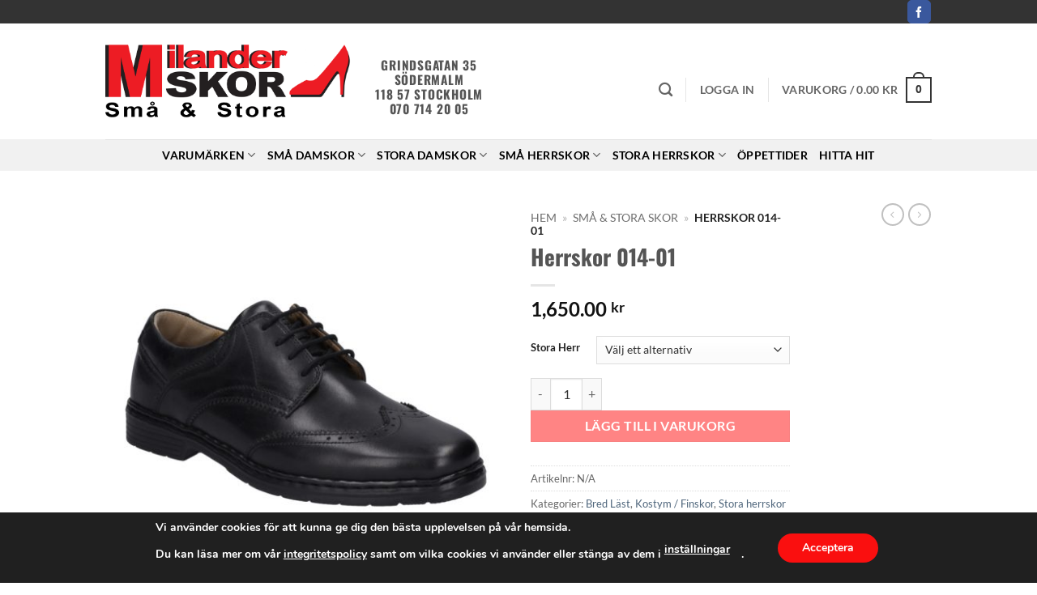

--- FILE ---
content_type: text/html; charset=UTF-8
request_url: https://smastoraskor.com/produkt/herrskor-014-01/
body_size: 29078
content:
<!DOCTYPE html>
<html lang="sv-SE" class="loading-site no-js">
<head>
	<meta charset="UTF-8" />
	<link rel="profile" href="http://gmpg.org/xfn/11" />
	<link rel="pingback" href="https://smastoraskor.com/xmlrpc.php" />

	<script>(function(html){html.className = html.className.replace(/\bno-js\b/,'js')})(document.documentElement);</script>
<meta name='robots' content='index, follow, max-image-preview:large, max-snippet:-1, max-video-preview:-1' />
	<style>img:is([sizes="auto" i], [sizes^="auto," i]) { contain-intrinsic-size: 3000px 1500px }</style>
	<meta name="viewport" content="width=device-width, initial-scale=1" />
	<!-- This site is optimized with the Yoast SEO plugin v26.7 - https://yoast.com/wordpress/plugins/seo/ -->
	<title>Herrskor 014-01 - Milander Små &amp; Stora Skor</title>
	<link rel="canonical" href="https://smastoraskor.com/produkt/herrskor-014-01/" />
	<meta property="og:locale" content="sv_SE" />
	<meta property="og:type" content="article" />
	<meta property="og:title" content="Herrskor 014-01 - Milander Små &amp; Stora Skor" />
	<meta property="og:description" content="Skor i skinn med uttagbar sula. Bred läst" />
	<meta property="og:url" content="https://smastoraskor.com/produkt/herrskor-014-01/" />
	<meta property="og:site_name" content="Milander Små &amp; Stora Skor" />
	<meta property="article:publisher" content="https://www.facebook.com/milanderbigsizeshoes/" />
	<meta property="article:modified_time" content="2025-01-31T12:51:57+00:00" />
	<meta property="og:image" content="https://smastoraskor.com/wp-content/uploads/2023/09/1__42814__859__100.jpg" />
	<meta property="og:image:width" content="800" />
	<meta property="og:image:height" content="800" />
	<meta property="og:image:type" content="image/jpeg" />
	<meta name="twitter:card" content="summary_large_image" />
	<meta name="twitter:label1" content="Beräknad lästid" />
	<meta name="twitter:data1" content="1 minut" />
	<script type="application/ld+json" class="yoast-schema-graph">{"@context":"https://schema.org","@graph":[{"@type":"WebPage","@id":"https://smastoraskor.com/produkt/herrskor-014-01/","url":"https://smastoraskor.com/produkt/herrskor-014-01/","name":"Herrskor 014-01 - Milander Små &amp; Stora Skor","isPartOf":{"@id":"https://smastoraskor.com/#website"},"primaryImageOfPage":{"@id":"https://smastoraskor.com/produkt/herrskor-014-01/#primaryimage"},"image":{"@id":"https://smastoraskor.com/produkt/herrskor-014-01/#primaryimage"},"thumbnailUrl":"https://smastoraskor.com/wp-content/uploads/2023/09/1__42814__859__100.jpg","datePublished":"2023-09-15T11:40:15+00:00","dateModified":"2025-01-31T12:51:57+00:00","breadcrumb":{"@id":"https://smastoraskor.com/produkt/herrskor-014-01/#breadcrumb"},"inLanguage":"sv-SE","potentialAction":[{"@type":"ReadAction","target":["https://smastoraskor.com/produkt/herrskor-014-01/"]}]},{"@type":"ImageObject","inLanguage":"sv-SE","@id":"https://smastoraskor.com/produkt/herrskor-014-01/#primaryimage","url":"https://smastoraskor.com/wp-content/uploads/2023/09/1__42814__859__100.jpg","contentUrl":"https://smastoraskor.com/wp-content/uploads/2023/09/1__42814__859__100.jpg","width":800,"height":800},{"@type":"BreadcrumbList","@id":"https://smastoraskor.com/produkt/herrskor-014-01/#breadcrumb","itemListElement":[{"@type":"ListItem","position":1,"name":"Hem","item":"https://smastoraskor.com/"},{"@type":"ListItem","position":2,"name":"Små &#038; Stora Skor","item":"https://smastoraskor.com/"},{"@type":"ListItem","position":3,"name":"Herrskor 014-01"}]},{"@type":"WebSite","@id":"https://smastoraskor.com/#website","url":"https://smastoraskor.com/","name":"Milander Små &amp; Stora Skor","description":"","publisher":{"@id":"https://smastoraskor.com/#organization"},"potentialAction":[{"@type":"SearchAction","target":{"@type":"EntryPoint","urlTemplate":"https://smastoraskor.com/?s={search_term_string}"},"query-input":{"@type":"PropertyValueSpecification","valueRequired":true,"valueName":"search_term_string"}}],"inLanguage":"sv-SE"},{"@type":"Organization","@id":"https://smastoraskor.com/#organization","name":"Milander Skor","url":"https://smastoraskor.com/","logo":{"@type":"ImageObject","inLanguage":"sv-SE","@id":"https://smastoraskor.com/#/schema/logo/image/","url":"https://smastoraskor.com/wp-content/uploads/2017/04/Milander-Sma-Stora-Skor-Logotype.jpg","contentUrl":"https://smastoraskor.com/wp-content/uploads/2017/04/Milander-Sma-Stora-Skor-Logotype.jpg","width":865,"height":188,"caption":"Milander Skor"},"image":{"@id":"https://smastoraskor.com/#/schema/logo/image/"},"sameAs":["https://www.facebook.com/milanderbigsizeshoes/"]}]}</script>
	<!-- / Yoast SEO plugin. -->


<link rel='prefetch' href='https://smastoraskor.com/wp-content/themes/flatsome/assets/js/flatsome.js?ver=e2eddd6c228105dac048' />
<link rel='prefetch' href='https://smastoraskor.com/wp-content/themes/flatsome/assets/js/chunk.slider.js?ver=3.20.4' />
<link rel='prefetch' href='https://smastoraskor.com/wp-content/themes/flatsome/assets/js/chunk.popups.js?ver=3.20.4' />
<link rel='prefetch' href='https://smastoraskor.com/wp-content/themes/flatsome/assets/js/chunk.tooltips.js?ver=3.20.4' />
<link rel='prefetch' href='https://smastoraskor.com/wp-content/themes/flatsome/assets/js/woocommerce.js?ver=1c9be63d628ff7c3ff4c' />
<link rel="alternate" type="application/rss+xml" title="Milander Små &amp; Stora Skor &raquo; Webbflöde" href="https://smastoraskor.com/feed/" />
<link rel="alternate" type="application/rss+xml" title="Milander Små &amp; Stora Skor &raquo; Kommentarsflöde" href="https://smastoraskor.com/comments/feed/" />
<script type="text/javascript">
/* <![CDATA[ */
window._wpemojiSettings = {"baseUrl":"https:\/\/s.w.org\/images\/core\/emoji\/16.0.1\/72x72\/","ext":".png","svgUrl":"https:\/\/s.w.org\/images\/core\/emoji\/16.0.1\/svg\/","svgExt":".svg","source":{"concatemoji":"https:\/\/smastoraskor.com\/wp-includes\/js\/wp-emoji-release.min.js?ver=6.8.3"}};
/*! This file is auto-generated */
!function(s,n){var o,i,e;function c(e){try{var t={supportTests:e,timestamp:(new Date).valueOf()};sessionStorage.setItem(o,JSON.stringify(t))}catch(e){}}function p(e,t,n){e.clearRect(0,0,e.canvas.width,e.canvas.height),e.fillText(t,0,0);var t=new Uint32Array(e.getImageData(0,0,e.canvas.width,e.canvas.height).data),a=(e.clearRect(0,0,e.canvas.width,e.canvas.height),e.fillText(n,0,0),new Uint32Array(e.getImageData(0,0,e.canvas.width,e.canvas.height).data));return t.every(function(e,t){return e===a[t]})}function u(e,t){e.clearRect(0,0,e.canvas.width,e.canvas.height),e.fillText(t,0,0);for(var n=e.getImageData(16,16,1,1),a=0;a<n.data.length;a++)if(0!==n.data[a])return!1;return!0}function f(e,t,n,a){switch(t){case"flag":return n(e,"\ud83c\udff3\ufe0f\u200d\u26a7\ufe0f","\ud83c\udff3\ufe0f\u200b\u26a7\ufe0f")?!1:!n(e,"\ud83c\udde8\ud83c\uddf6","\ud83c\udde8\u200b\ud83c\uddf6")&&!n(e,"\ud83c\udff4\udb40\udc67\udb40\udc62\udb40\udc65\udb40\udc6e\udb40\udc67\udb40\udc7f","\ud83c\udff4\u200b\udb40\udc67\u200b\udb40\udc62\u200b\udb40\udc65\u200b\udb40\udc6e\u200b\udb40\udc67\u200b\udb40\udc7f");case"emoji":return!a(e,"\ud83e\udedf")}return!1}function g(e,t,n,a){var r="undefined"!=typeof WorkerGlobalScope&&self instanceof WorkerGlobalScope?new OffscreenCanvas(300,150):s.createElement("canvas"),o=r.getContext("2d",{willReadFrequently:!0}),i=(o.textBaseline="top",o.font="600 32px Arial",{});return e.forEach(function(e){i[e]=t(o,e,n,a)}),i}function t(e){var t=s.createElement("script");t.src=e,t.defer=!0,s.head.appendChild(t)}"undefined"!=typeof Promise&&(o="wpEmojiSettingsSupports",i=["flag","emoji"],n.supports={everything:!0,everythingExceptFlag:!0},e=new Promise(function(e){s.addEventListener("DOMContentLoaded",e,{once:!0})}),new Promise(function(t){var n=function(){try{var e=JSON.parse(sessionStorage.getItem(o));if("object"==typeof e&&"number"==typeof e.timestamp&&(new Date).valueOf()<e.timestamp+604800&&"object"==typeof e.supportTests)return e.supportTests}catch(e){}return null}();if(!n){if("undefined"!=typeof Worker&&"undefined"!=typeof OffscreenCanvas&&"undefined"!=typeof URL&&URL.createObjectURL&&"undefined"!=typeof Blob)try{var e="postMessage("+g.toString()+"("+[JSON.stringify(i),f.toString(),p.toString(),u.toString()].join(",")+"));",a=new Blob([e],{type:"text/javascript"}),r=new Worker(URL.createObjectURL(a),{name:"wpTestEmojiSupports"});return void(r.onmessage=function(e){c(n=e.data),r.terminate(),t(n)})}catch(e){}c(n=g(i,f,p,u))}t(n)}).then(function(e){for(var t in e)n.supports[t]=e[t],n.supports.everything=n.supports.everything&&n.supports[t],"flag"!==t&&(n.supports.everythingExceptFlag=n.supports.everythingExceptFlag&&n.supports[t]);n.supports.everythingExceptFlag=n.supports.everythingExceptFlag&&!n.supports.flag,n.DOMReady=!1,n.readyCallback=function(){n.DOMReady=!0}}).then(function(){return e}).then(function(){var e;n.supports.everything||(n.readyCallback(),(e=n.source||{}).concatemoji?t(e.concatemoji):e.wpemoji&&e.twemoji&&(t(e.twemoji),t(e.wpemoji)))}))}((window,document),window._wpemojiSettings);
/* ]]> */
</script>
<style id='wp-emoji-styles-inline-css' type='text/css'>

	img.wp-smiley, img.emoji {
		display: inline !important;
		border: none !important;
		box-shadow: none !important;
		height: 1em !important;
		width: 1em !important;
		margin: 0 0.07em !important;
		vertical-align: -0.1em !important;
		background: none !important;
		padding: 0 !important;
	}
</style>
<style id='wp-block-library-inline-css' type='text/css'>
:root{--wp-admin-theme-color:#007cba;--wp-admin-theme-color--rgb:0,124,186;--wp-admin-theme-color-darker-10:#006ba1;--wp-admin-theme-color-darker-10--rgb:0,107,161;--wp-admin-theme-color-darker-20:#005a87;--wp-admin-theme-color-darker-20--rgb:0,90,135;--wp-admin-border-width-focus:2px;--wp-block-synced-color:#7a00df;--wp-block-synced-color--rgb:122,0,223;--wp-bound-block-color:var(--wp-block-synced-color)}@media (min-resolution:192dpi){:root{--wp-admin-border-width-focus:1.5px}}.wp-element-button{cursor:pointer}:root{--wp--preset--font-size--normal:16px;--wp--preset--font-size--huge:42px}:root .has-very-light-gray-background-color{background-color:#eee}:root .has-very-dark-gray-background-color{background-color:#313131}:root .has-very-light-gray-color{color:#eee}:root .has-very-dark-gray-color{color:#313131}:root .has-vivid-green-cyan-to-vivid-cyan-blue-gradient-background{background:linear-gradient(135deg,#00d084,#0693e3)}:root .has-purple-crush-gradient-background{background:linear-gradient(135deg,#34e2e4,#4721fb 50%,#ab1dfe)}:root .has-hazy-dawn-gradient-background{background:linear-gradient(135deg,#faaca8,#dad0ec)}:root .has-subdued-olive-gradient-background{background:linear-gradient(135deg,#fafae1,#67a671)}:root .has-atomic-cream-gradient-background{background:linear-gradient(135deg,#fdd79a,#004a59)}:root .has-nightshade-gradient-background{background:linear-gradient(135deg,#330968,#31cdcf)}:root .has-midnight-gradient-background{background:linear-gradient(135deg,#020381,#2874fc)}.has-regular-font-size{font-size:1em}.has-larger-font-size{font-size:2.625em}.has-normal-font-size{font-size:var(--wp--preset--font-size--normal)}.has-huge-font-size{font-size:var(--wp--preset--font-size--huge)}.has-text-align-center{text-align:center}.has-text-align-left{text-align:left}.has-text-align-right{text-align:right}#end-resizable-editor-section{display:none}.aligncenter{clear:both}.items-justified-left{justify-content:flex-start}.items-justified-center{justify-content:center}.items-justified-right{justify-content:flex-end}.items-justified-space-between{justify-content:space-between}.screen-reader-text{border:0;clip-path:inset(50%);height:1px;margin:-1px;overflow:hidden;padding:0;position:absolute;width:1px;word-wrap:normal!important}.screen-reader-text:focus{background-color:#ddd;clip-path:none;color:#444;display:block;font-size:1em;height:auto;left:5px;line-height:normal;padding:15px 23px 14px;text-decoration:none;top:5px;width:auto;z-index:100000}html :where(.has-border-color){border-style:solid}html :where([style*=border-top-color]){border-top-style:solid}html :where([style*=border-right-color]){border-right-style:solid}html :where([style*=border-bottom-color]){border-bottom-style:solid}html :where([style*=border-left-color]){border-left-style:solid}html :where([style*=border-width]){border-style:solid}html :where([style*=border-top-width]){border-top-style:solid}html :where([style*=border-right-width]){border-right-style:solid}html :where([style*=border-bottom-width]){border-bottom-style:solid}html :where([style*=border-left-width]){border-left-style:solid}html :where(img[class*=wp-image-]){height:auto;max-width:100%}:where(figure){margin:0 0 1em}html :where(.is-position-sticky){--wp-admin--admin-bar--position-offset:var(--wp-admin--admin-bar--height,0px)}@media screen and (max-width:600px){html :where(.is-position-sticky){--wp-admin--admin-bar--position-offset:0px}}
</style>
<link rel='stylesheet' id='photoswipe-css' href='https://smastoraskor.com/wp-content/plugins/woocommerce/assets/css/photoswipe/photoswipe.min.css?ver=10.4.3' type='text/css' media='all' />
<link rel='stylesheet' id='photoswipe-default-skin-css' href='https://smastoraskor.com/wp-content/plugins/woocommerce/assets/css/photoswipe/default-skin/default-skin.min.css?ver=10.4.3' type='text/css' media='all' />
<style id='woocommerce-inline-inline-css' type='text/css'>
.woocommerce form .form-row .required { visibility: visible; }
</style>
<link rel='stylesheet' id='flatsome-main-css' href='https://smastoraskor.com/wp-content/themes/flatsome/assets/css/flatsome.css?ver=3.20.4' type='text/css' media='all' />
<style id='flatsome-main-inline-css' type='text/css'>
@font-face {
				font-family: "fl-icons";
				font-display: block;
				src: url(https://smastoraskor.com/wp-content/themes/flatsome/assets/css/icons/fl-icons.eot?v=3.20.4);
				src:
					url(https://smastoraskor.com/wp-content/themes/flatsome/assets/css/icons/fl-icons.eot#iefix?v=3.20.4) format("embedded-opentype"),
					url(https://smastoraskor.com/wp-content/themes/flatsome/assets/css/icons/fl-icons.woff2?v=3.20.4) format("woff2"),
					url(https://smastoraskor.com/wp-content/themes/flatsome/assets/css/icons/fl-icons.ttf?v=3.20.4) format("truetype"),
					url(https://smastoraskor.com/wp-content/themes/flatsome/assets/css/icons/fl-icons.woff?v=3.20.4) format("woff"),
					url(https://smastoraskor.com/wp-content/themes/flatsome/assets/css/icons/fl-icons.svg?v=3.20.4#fl-icons) format("svg");
			}
</style>
<link rel='stylesheet' id='flatsome-shop-css' href='https://smastoraskor.com/wp-content/themes/flatsome/assets/css/flatsome-shop.css?ver=3.20.4' type='text/css' media='all' />
<link rel='stylesheet' id='flatsome-style-css' href='https://smastoraskor.com/wp-content/themes/flatsome-child/style.css?ver=3.0' type='text/css' media='all' />
<link rel='stylesheet' id='moove_gdpr_frontend-css' href='https://smastoraskor.com/wp-content/plugins/gdpr-cookie-compliance/dist/styles/gdpr-main.css?ver=5.0.9' type='text/css' media='all' />
<style id='moove_gdpr_frontend-inline-css' type='text/css'>
#moove_gdpr_cookie_modal,#moove_gdpr_cookie_info_bar,.gdpr_cookie_settings_shortcode_content{font-family:&#039;Nunito&#039;,sans-serif}#moove_gdpr_save_popup_settings_button{background-color:#373737;color:#fff}#moove_gdpr_save_popup_settings_button:hover{background-color:#000}#moove_gdpr_cookie_info_bar .moove-gdpr-info-bar-container .moove-gdpr-info-bar-content a.mgbutton,#moove_gdpr_cookie_info_bar .moove-gdpr-info-bar-container .moove-gdpr-info-bar-content button.mgbutton{background-color:#fa0f0f}#moove_gdpr_cookie_modal .moove-gdpr-modal-content .moove-gdpr-modal-footer-content .moove-gdpr-button-holder a.mgbutton,#moove_gdpr_cookie_modal .moove-gdpr-modal-content .moove-gdpr-modal-footer-content .moove-gdpr-button-holder button.mgbutton,.gdpr_cookie_settings_shortcode_content .gdpr-shr-button.button-green{background-color:#fa0f0f;border-color:#fa0f0f}#moove_gdpr_cookie_modal .moove-gdpr-modal-content .moove-gdpr-modal-footer-content .moove-gdpr-button-holder a.mgbutton:hover,#moove_gdpr_cookie_modal .moove-gdpr-modal-content .moove-gdpr-modal-footer-content .moove-gdpr-button-holder button.mgbutton:hover,.gdpr_cookie_settings_shortcode_content .gdpr-shr-button.button-green:hover{background-color:#fff;color:#fa0f0f}#moove_gdpr_cookie_modal .moove-gdpr-modal-content .moove-gdpr-modal-close i,#moove_gdpr_cookie_modal .moove-gdpr-modal-content .moove-gdpr-modal-close span.gdpr-icon{background-color:#fa0f0f;border:1px solid #fa0f0f}#moove_gdpr_cookie_info_bar span.moove-gdpr-infobar-allow-all.focus-g,#moove_gdpr_cookie_info_bar span.moove-gdpr-infobar-allow-all:focus,#moove_gdpr_cookie_info_bar button.moove-gdpr-infobar-allow-all.focus-g,#moove_gdpr_cookie_info_bar button.moove-gdpr-infobar-allow-all:focus,#moove_gdpr_cookie_info_bar span.moove-gdpr-infobar-reject-btn.focus-g,#moove_gdpr_cookie_info_bar span.moove-gdpr-infobar-reject-btn:focus,#moove_gdpr_cookie_info_bar button.moove-gdpr-infobar-reject-btn.focus-g,#moove_gdpr_cookie_info_bar button.moove-gdpr-infobar-reject-btn:focus,#moove_gdpr_cookie_info_bar span.change-settings-button.focus-g,#moove_gdpr_cookie_info_bar span.change-settings-button:focus,#moove_gdpr_cookie_info_bar button.change-settings-button.focus-g,#moove_gdpr_cookie_info_bar button.change-settings-button:focus{-webkit-box-shadow:0 0 1px 3px #fa0f0f;-moz-box-shadow:0 0 1px 3px #fa0f0f;box-shadow:0 0 1px 3px #fa0f0f}#moove_gdpr_cookie_modal .moove-gdpr-modal-content .moove-gdpr-modal-close i:hover,#moove_gdpr_cookie_modal .moove-gdpr-modal-content .moove-gdpr-modal-close span.gdpr-icon:hover,#moove_gdpr_cookie_info_bar span[data-href]>u.change-settings-button{color:#fa0f0f}#moove_gdpr_cookie_modal .moove-gdpr-modal-content .moove-gdpr-modal-left-content #moove-gdpr-menu li.menu-item-selected a span.gdpr-icon,#moove_gdpr_cookie_modal .moove-gdpr-modal-content .moove-gdpr-modal-left-content #moove-gdpr-menu li.menu-item-selected button span.gdpr-icon{color:inherit}#moove_gdpr_cookie_modal .moove-gdpr-modal-content .moove-gdpr-modal-left-content #moove-gdpr-menu li a span.gdpr-icon,#moove_gdpr_cookie_modal .moove-gdpr-modal-content .moove-gdpr-modal-left-content #moove-gdpr-menu li button span.gdpr-icon{color:inherit}#moove_gdpr_cookie_modal .gdpr-acc-link{line-height:0;font-size:0;color:transparent;position:absolute}#moove_gdpr_cookie_modal .moove-gdpr-modal-content .moove-gdpr-modal-close:hover i,#moove_gdpr_cookie_modal .moove-gdpr-modal-content .moove-gdpr-modal-left-content #moove-gdpr-menu li a,#moove_gdpr_cookie_modal .moove-gdpr-modal-content .moove-gdpr-modal-left-content #moove-gdpr-menu li button,#moove_gdpr_cookie_modal .moove-gdpr-modal-content .moove-gdpr-modal-left-content #moove-gdpr-menu li button i,#moove_gdpr_cookie_modal .moove-gdpr-modal-content .moove-gdpr-modal-left-content #moove-gdpr-menu li a i,#moove_gdpr_cookie_modal .moove-gdpr-modal-content .moove-gdpr-tab-main .moove-gdpr-tab-main-content a:hover,#moove_gdpr_cookie_info_bar.moove-gdpr-dark-scheme .moove-gdpr-info-bar-container .moove-gdpr-info-bar-content a.mgbutton:hover,#moove_gdpr_cookie_info_bar.moove-gdpr-dark-scheme .moove-gdpr-info-bar-container .moove-gdpr-info-bar-content button.mgbutton:hover,#moove_gdpr_cookie_info_bar.moove-gdpr-dark-scheme .moove-gdpr-info-bar-container .moove-gdpr-info-bar-content a:hover,#moove_gdpr_cookie_info_bar.moove-gdpr-dark-scheme .moove-gdpr-info-bar-container .moove-gdpr-info-bar-content button:hover,#moove_gdpr_cookie_info_bar.moove-gdpr-dark-scheme .moove-gdpr-info-bar-container .moove-gdpr-info-bar-content span.change-settings-button:hover,#moove_gdpr_cookie_info_bar.moove-gdpr-dark-scheme .moove-gdpr-info-bar-container .moove-gdpr-info-bar-content button.change-settings-button:hover,#moove_gdpr_cookie_info_bar.moove-gdpr-dark-scheme .moove-gdpr-info-bar-container .moove-gdpr-info-bar-content u.change-settings-button:hover,#moove_gdpr_cookie_info_bar span[data-href]>u.change-settings-button,#moove_gdpr_cookie_info_bar.moove-gdpr-dark-scheme .moove-gdpr-info-bar-container .moove-gdpr-info-bar-content a.mgbutton.focus-g,#moove_gdpr_cookie_info_bar.moove-gdpr-dark-scheme .moove-gdpr-info-bar-container .moove-gdpr-info-bar-content button.mgbutton.focus-g,#moove_gdpr_cookie_info_bar.moove-gdpr-dark-scheme .moove-gdpr-info-bar-container .moove-gdpr-info-bar-content a.focus-g,#moove_gdpr_cookie_info_bar.moove-gdpr-dark-scheme .moove-gdpr-info-bar-container .moove-gdpr-info-bar-content button.focus-g,#moove_gdpr_cookie_info_bar.moove-gdpr-dark-scheme .moove-gdpr-info-bar-container .moove-gdpr-info-bar-content a.mgbutton:focus,#moove_gdpr_cookie_info_bar.moove-gdpr-dark-scheme .moove-gdpr-info-bar-container .moove-gdpr-info-bar-content button.mgbutton:focus,#moove_gdpr_cookie_info_bar.moove-gdpr-dark-scheme .moove-gdpr-info-bar-container .moove-gdpr-info-bar-content a:focus,#moove_gdpr_cookie_info_bar.moove-gdpr-dark-scheme .moove-gdpr-info-bar-container .moove-gdpr-info-bar-content button:focus,#moove_gdpr_cookie_info_bar.moove-gdpr-dark-scheme .moove-gdpr-info-bar-container .moove-gdpr-info-bar-content span.change-settings-button.focus-g,span.change-settings-button:focus,button.change-settings-button.focus-g,button.change-settings-button:focus,#moove_gdpr_cookie_info_bar.moove-gdpr-dark-scheme .moove-gdpr-info-bar-container .moove-gdpr-info-bar-content u.change-settings-button.focus-g,#moove_gdpr_cookie_info_bar.moove-gdpr-dark-scheme .moove-gdpr-info-bar-container .moove-gdpr-info-bar-content u.change-settings-button:focus{color:#fa0f0f}#moove_gdpr_cookie_modal .moove-gdpr-branding.focus-g span,#moove_gdpr_cookie_modal .moove-gdpr-modal-content .moove-gdpr-tab-main a.focus-g,#moove_gdpr_cookie_modal .moove-gdpr-modal-content .moove-gdpr-tab-main .gdpr-cd-details-toggle.focus-g{color:#fa0f0f}#moove_gdpr_cookie_modal.gdpr_lightbox-hide{display:none}
</style>
<script type="text/javascript" src="https://smastoraskor.com/wp-includes/js/jquery/jquery.min.js?ver=3.7.1" id="jquery-core-js"></script>
<script type="text/javascript" src="https://smastoraskor.com/wp-includes/js/jquery/jquery-migrate.min.js?ver=3.4.1" id="jquery-migrate-js"></script>
<script type="text/javascript" src="https://smastoraskor.com/wp-content/plugins/woocommerce/assets/js/jquery-blockui/jquery.blockUI.min.js?ver=2.7.0-wc.10.4.3" id="wc-jquery-blockui-js" data-wp-strategy="defer"></script>
<script type="text/javascript" id="wc-add-to-cart-js-extra">
/* <![CDATA[ */
var wc_add_to_cart_params = {"ajax_url":"\/wp-admin\/admin-ajax.php","wc_ajax_url":"\/?wc-ajax=%%endpoint%%","i18n_view_cart":"Visa varukorg","cart_url":"https:\/\/smastoraskor.com\/cart\/","is_cart":"","cart_redirect_after_add":"no"};
/* ]]> */
</script>
<script type="text/javascript" src="https://smastoraskor.com/wp-content/plugins/woocommerce/assets/js/frontend/add-to-cart.min.js?ver=10.4.3" id="wc-add-to-cart-js" defer="defer" data-wp-strategy="defer"></script>
<script type="text/javascript" src="https://smastoraskor.com/wp-content/plugins/woocommerce/assets/js/photoswipe/photoswipe.min.js?ver=4.1.1-wc.10.4.3" id="wc-photoswipe-js" defer="defer" data-wp-strategy="defer"></script>
<script type="text/javascript" src="https://smastoraskor.com/wp-content/plugins/woocommerce/assets/js/photoswipe/photoswipe-ui-default.min.js?ver=4.1.1-wc.10.4.3" id="wc-photoswipe-ui-default-js" defer="defer" data-wp-strategy="defer"></script>
<script type="text/javascript" id="wc-single-product-js-extra">
/* <![CDATA[ */
var wc_single_product_params = {"i18n_required_rating_text":"V\u00e4lj ett betyg","i18n_rating_options":["1 av 5 stj\u00e4rnor","2 av 5 stj\u00e4rnor","3 av 5 stj\u00e4rnor","4 av 5 stj\u00e4rnor","5 av 5 stj\u00e4rnor"],"i18n_product_gallery_trigger_text":"Visa bildgalleri i fullsk\u00e4rm","review_rating_required":"yes","flexslider":{"rtl":false,"animation":"slide","smoothHeight":true,"directionNav":false,"controlNav":"thumbnails","slideshow":false,"animationSpeed":500,"animationLoop":false,"allowOneSlide":false},"zoom_enabled":"","zoom_options":[],"photoswipe_enabled":"1","photoswipe_options":{"shareEl":false,"closeOnScroll":false,"history":false,"hideAnimationDuration":0,"showAnimationDuration":0},"flexslider_enabled":""};
/* ]]> */
</script>
<script type="text/javascript" src="https://smastoraskor.com/wp-content/plugins/woocommerce/assets/js/frontend/single-product.min.js?ver=10.4.3" id="wc-single-product-js" defer="defer" data-wp-strategy="defer"></script>
<script type="text/javascript" src="https://smastoraskor.com/wp-content/plugins/woocommerce/assets/js/js-cookie/js.cookie.min.js?ver=2.1.4-wc.10.4.3" id="wc-js-cookie-js" data-wp-strategy="defer"></script>
<link rel="https://api.w.org/" href="https://smastoraskor.com/wp-json/" /><link rel="alternate" title="JSON" type="application/json" href="https://smastoraskor.com/wp-json/wp/v2/product/11684" /><link rel="EditURI" type="application/rsd+xml" title="RSD" href="https://smastoraskor.com/xmlrpc.php?rsd" />
<meta name="generator" content="WordPress 6.8.3" />
<meta name="generator" content="WooCommerce 10.4.3" />
<link rel='shortlink' href='https://smastoraskor.com/?p=11684' />
<link rel="alternate" title="oEmbed (JSON)" type="application/json+oembed" href="https://smastoraskor.com/wp-json/oembed/1.0/embed?url=https%3A%2F%2Fsmastoraskor.com%2Fprodukt%2Fherrskor-014-01%2F" />
<link rel="alternate" title="oEmbed (XML)" type="text/xml+oembed" href="https://smastoraskor.com/wp-json/oembed/1.0/embed?url=https%3A%2F%2Fsmastoraskor.com%2Fprodukt%2Fherrskor-014-01%2F&#038;format=xml" />
<script type="text/javascript">
(function(url){
	if(/(?:Chrome\/26\.0\.1410\.63 Safari\/537\.31|WordfenceTestMonBot)/.test(navigator.userAgent)){ return; }
	var addEvent = function(evt, handler) {
		if (window.addEventListener) {
			document.addEventListener(evt, handler, false);
		} else if (window.attachEvent) {
			document.attachEvent('on' + evt, handler);
		}
	};
	var removeEvent = function(evt, handler) {
		if (window.removeEventListener) {
			document.removeEventListener(evt, handler, false);
		} else if (window.detachEvent) {
			document.detachEvent('on' + evt, handler);
		}
	};
	var evts = 'contextmenu dblclick drag dragend dragenter dragleave dragover dragstart drop keydown keypress keyup mousedown mousemove mouseout mouseover mouseup mousewheel scroll'.split(' ');
	var logHuman = function() {
		if (window.wfLogHumanRan) { return; }
		window.wfLogHumanRan = true;
		var wfscr = document.createElement('script');
		wfscr.type = 'text/javascript';
		wfscr.async = true;
		wfscr.src = url + '&r=' + Math.random();
		(document.getElementsByTagName('head')[0]||document.getElementsByTagName('body')[0]).appendChild(wfscr);
		for (var i = 0; i < evts.length; i++) {
			removeEvent(evts[i], logHuman);
		}
	};
	for (var i = 0; i < evts.length; i++) {
		addEvent(evts[i], logHuman);
	}
})('//smastoraskor.com/?wordfence_lh=1&hid=2D19CF75C76B103CD5041E7032F9F217');
</script>	<noscript><style>.woocommerce-product-gallery{ opacity: 1 !important; }</style></noscript>
	<link rel="icon" href="https://smastoraskor.com/wp-content/uploads/2017/05/favicon.png" sizes="32x32" />
<link rel="icon" href="https://smastoraskor.com/wp-content/uploads/2017/05/favicon.png" sizes="192x192" />
<link rel="apple-touch-icon" href="https://smastoraskor.com/wp-content/uploads/2017/05/favicon.png" />
<meta name="msapplication-TileImage" content="https://smastoraskor.com/wp-content/uploads/2017/05/favicon.png" />
<style id="custom-css" type="text/css">:root {--primary-color: #333333;--fs-color-primary: #333333;--fs-color-secondary: #FF3333;--fs-color-success: #1E73BE;--fs-color-alert: #b20000;--fs-color-base: #666666;--fs-experimental-link-color: #4E657B;--fs-experimental-link-color-hover: #FF3333;}.tooltipster-base {--tooltip-color: #fff;--tooltip-bg-color: #000;}.off-canvas-right .mfp-content, .off-canvas-left .mfp-content {--drawer-width: 300px;}.off-canvas .mfp-content.off-canvas-cart {--drawer-width: 360px;}.container-width, .full-width .ubermenu-nav, .container, .row{max-width: 1050px}.row.row-collapse{max-width: 1020px}.row.row-small{max-width: 1042.5px}.row.row-large{max-width: 1080px}.header-main{height: 143px}#logo img{max-height: 143px}#logo{width:303px;}.stuck #logo img{padding:3px 0;}.header-bottom{min-height: 10px}.header-top{min-height: 29px}.transparent .header-main{height: 265px}.transparent #logo img{max-height: 265px}.has-transparent + .page-title:first-of-type,.has-transparent + #main > .page-title,.has-transparent + #main > div > .page-title,.has-transparent + #main .page-header-wrapper:first-of-type .page-title{padding-top: 345px;}.header.show-on-scroll,.stuck .header-main{height:78px!important}.stuck #logo img{max-height: 78px!important}.header-bg-color {background-color: rgba(255,255,255,0.9)}.header-bottom {background-color: #F1F1F1}.header-main .nav > li > a{line-height: 16px }.header-wrapper:not(.stuck) .header-main .header-nav{margin-top: 21px }.stuck .header-main .nav > li > a{line-height: 50px }.header-bottom-nav > li > a{line-height: 16px }@media (max-width: 549px) {.header-main{height: 70px}#logo img{max-height: 70px}}.nav-dropdown{font-size:100%}body{font-size: 100%;}@media screen and (max-width: 549px){body{font-size: 100%;}}body{font-family: Lato, sans-serif;}body {font-weight: 400;font-style: normal;}.nav > li > a {font-family: Lato, sans-serif;}.mobile-sidebar-levels-2 .nav > li > ul > li > a {font-family: Lato, sans-serif;}.nav > li > a,.mobile-sidebar-levels-2 .nav > li > ul > li > a {font-weight: 700;font-style: normal;}h1,h2,h3,h4,h5,h6,.heading-font, .off-canvas-center .nav-sidebar.nav-vertical > li > a{font-family: Oswald, sans-serif;}h1,h2,h3,h4,h5,h6,.heading-font,.banner h1,.banner h2 {font-weight: 700;font-style: normal;}.alt-font{font-family: "Dancing Script", sans-serif;}.header:not(.transparent) .header-nav-main.nav > li > a:hover,.header:not(.transparent) .header-nav-main.nav > li.active > a,.header:not(.transparent) .header-nav-main.nav > li.current > a,.header:not(.transparent) .header-nav-main.nav > li > a.active,.header:not(.transparent) .header-nav-main.nav > li > a.current{color: #FF3333;}.header-nav-main.nav-line-bottom > li > a:before,.header-nav-main.nav-line-grow > li > a:before,.header-nav-main.nav-line > li > a:before,.header-nav-main.nav-box > li > a:hover,.header-nav-main.nav-box > li.active > a,.header-nav-main.nav-pills > li > a:hover,.header-nav-main.nav-pills > li.active > a{color:#FFF!important;background-color: #FF3333;}.header:not(.transparent) .header-bottom-nav.nav > li > a{color: #000000;}.header:not(.transparent) .header-bottom-nav.nav > li > a:hover,.header:not(.transparent) .header-bottom-nav.nav > li.active > a,.header:not(.transparent) .header-bottom-nav.nav > li.current > a,.header:not(.transparent) .header-bottom-nav.nav > li > a.active,.header:not(.transparent) .header-bottom-nav.nav > li > a.current{color: #DB2804;}.header-bottom-nav.nav-line-bottom > li > a:before,.header-bottom-nav.nav-line-grow > li > a:before,.header-bottom-nav.nav-line > li > a:before,.header-bottom-nav.nav-box > li > a:hover,.header-bottom-nav.nav-box > li.active > a,.header-bottom-nav.nav-pills > li > a:hover,.header-bottom-nav.nav-pills > li.active > a{color:#FFF!important;background-color: #DB2804;}.shop-page-title.featured-title .title-bg{ background-image: url(https://smastoraskor.com/wp-content/uploads/2023/09/1__42814__859__100.jpg)!important;}@media screen and (min-width: 550px){.products .box-vertical .box-image{min-width: 247px!important;width: 247px!important;}}.footer-1{background-color: #EAEAEA}.absolute-footer, html{background-color: #FFFFFF}.nav-vertical-fly-out > li + li {border-top-width: 1px; border-top-style: solid;}/* Custom CSS */.logo-tagline {color: #333;font-family: lato;font-size: 2em;font-weight: 900;line-height: 0.3;margin: 0.5em 0;font-style:normal;letter-spacing: 7pt;}.banner h2 {line-height: 1.1;}/* Custom CSS Mobile */@media (max-width: 549px){.logo-tagline {display:none;}}.label-new.menu-item > a:after{content:"Ny";}.label-hot.menu-item > a:after{content:"Het";}.label-sale.menu-item > a:after{content:"Rea";}.label-popular.menu-item > a:after{content:"Populär";}</style><style id="kirki-inline-styles">/* cyrillic-ext */
@font-face {
  font-family: 'Oswald';
  font-style: normal;
  font-weight: 700;
  font-display: swap;
  src: url(https://smastoraskor.com/wp-content/fonts/oswald/TK3_WkUHHAIjg75cFRf3bXL8LICs1xZosUtiZTaR.woff2) format('woff2');
  unicode-range: U+0460-052F, U+1C80-1C8A, U+20B4, U+2DE0-2DFF, U+A640-A69F, U+FE2E-FE2F;
}
/* cyrillic */
@font-face {
  font-family: 'Oswald';
  font-style: normal;
  font-weight: 700;
  font-display: swap;
  src: url(https://smastoraskor.com/wp-content/fonts/oswald/TK3_WkUHHAIjg75cFRf3bXL8LICs1xZosUJiZTaR.woff2) format('woff2');
  unicode-range: U+0301, U+0400-045F, U+0490-0491, U+04B0-04B1, U+2116;
}
/* vietnamese */
@font-face {
  font-family: 'Oswald';
  font-style: normal;
  font-weight: 700;
  font-display: swap;
  src: url(https://smastoraskor.com/wp-content/fonts/oswald/TK3_WkUHHAIjg75cFRf3bXL8LICs1xZosUliZTaR.woff2) format('woff2');
  unicode-range: U+0102-0103, U+0110-0111, U+0128-0129, U+0168-0169, U+01A0-01A1, U+01AF-01B0, U+0300-0301, U+0303-0304, U+0308-0309, U+0323, U+0329, U+1EA0-1EF9, U+20AB;
}
/* latin-ext */
@font-face {
  font-family: 'Oswald';
  font-style: normal;
  font-weight: 700;
  font-display: swap;
  src: url(https://smastoraskor.com/wp-content/fonts/oswald/TK3_WkUHHAIjg75cFRf3bXL8LICs1xZosUhiZTaR.woff2) format('woff2');
  unicode-range: U+0100-02BA, U+02BD-02C5, U+02C7-02CC, U+02CE-02D7, U+02DD-02FF, U+0304, U+0308, U+0329, U+1D00-1DBF, U+1E00-1E9F, U+1EF2-1EFF, U+2020, U+20A0-20AB, U+20AD-20C0, U+2113, U+2C60-2C7F, U+A720-A7FF;
}
/* latin */
@font-face {
  font-family: 'Oswald';
  font-style: normal;
  font-weight: 700;
  font-display: swap;
  src: url(https://smastoraskor.com/wp-content/fonts/oswald/TK3_WkUHHAIjg75cFRf3bXL8LICs1xZosUZiZQ.woff2) format('woff2');
  unicode-range: U+0000-00FF, U+0131, U+0152-0153, U+02BB-02BC, U+02C6, U+02DA, U+02DC, U+0304, U+0308, U+0329, U+2000-206F, U+20AC, U+2122, U+2191, U+2193, U+2212, U+2215, U+FEFF, U+FFFD;
}/* latin-ext */
@font-face {
  font-family: 'Lato';
  font-style: normal;
  font-weight: 400;
  font-display: swap;
  src: url(https://smastoraskor.com/wp-content/fonts/lato/S6uyw4BMUTPHjxAwXjeu.woff2) format('woff2');
  unicode-range: U+0100-02BA, U+02BD-02C5, U+02C7-02CC, U+02CE-02D7, U+02DD-02FF, U+0304, U+0308, U+0329, U+1D00-1DBF, U+1E00-1E9F, U+1EF2-1EFF, U+2020, U+20A0-20AB, U+20AD-20C0, U+2113, U+2C60-2C7F, U+A720-A7FF;
}
/* latin */
@font-face {
  font-family: 'Lato';
  font-style: normal;
  font-weight: 400;
  font-display: swap;
  src: url(https://smastoraskor.com/wp-content/fonts/lato/S6uyw4BMUTPHjx4wXg.woff2) format('woff2');
  unicode-range: U+0000-00FF, U+0131, U+0152-0153, U+02BB-02BC, U+02C6, U+02DA, U+02DC, U+0304, U+0308, U+0329, U+2000-206F, U+20AC, U+2122, U+2191, U+2193, U+2212, U+2215, U+FEFF, U+FFFD;
}
/* latin-ext */
@font-face {
  font-family: 'Lato';
  font-style: normal;
  font-weight: 700;
  font-display: swap;
  src: url(https://smastoraskor.com/wp-content/fonts/lato/S6u9w4BMUTPHh6UVSwaPGR_p.woff2) format('woff2');
  unicode-range: U+0100-02BA, U+02BD-02C5, U+02C7-02CC, U+02CE-02D7, U+02DD-02FF, U+0304, U+0308, U+0329, U+1D00-1DBF, U+1E00-1E9F, U+1EF2-1EFF, U+2020, U+20A0-20AB, U+20AD-20C0, U+2113, U+2C60-2C7F, U+A720-A7FF;
}
/* latin */
@font-face {
  font-family: 'Lato';
  font-style: normal;
  font-weight: 700;
  font-display: swap;
  src: url(https://smastoraskor.com/wp-content/fonts/lato/S6u9w4BMUTPHh6UVSwiPGQ.woff2) format('woff2');
  unicode-range: U+0000-00FF, U+0131, U+0152-0153, U+02BB-02BC, U+02C6, U+02DA, U+02DC, U+0304, U+0308, U+0329, U+2000-206F, U+20AC, U+2122, U+2191, U+2193, U+2212, U+2215, U+FEFF, U+FFFD;
}/* vietnamese */
@font-face {
  font-family: 'Dancing Script';
  font-style: normal;
  font-weight: 400;
  font-display: swap;
  src: url(https://smastoraskor.com/wp-content/fonts/dancing-script/If2cXTr6YS-zF4S-kcSWSVi_sxjsohD9F50Ruu7BMSo3Rep8ltA.woff2) format('woff2');
  unicode-range: U+0102-0103, U+0110-0111, U+0128-0129, U+0168-0169, U+01A0-01A1, U+01AF-01B0, U+0300-0301, U+0303-0304, U+0308-0309, U+0323, U+0329, U+1EA0-1EF9, U+20AB;
}
/* latin-ext */
@font-face {
  font-family: 'Dancing Script';
  font-style: normal;
  font-weight: 400;
  font-display: swap;
  src: url(https://smastoraskor.com/wp-content/fonts/dancing-script/If2cXTr6YS-zF4S-kcSWSVi_sxjsohD9F50Ruu7BMSo3ROp8ltA.woff2) format('woff2');
  unicode-range: U+0100-02BA, U+02BD-02C5, U+02C7-02CC, U+02CE-02D7, U+02DD-02FF, U+0304, U+0308, U+0329, U+1D00-1DBF, U+1E00-1E9F, U+1EF2-1EFF, U+2020, U+20A0-20AB, U+20AD-20C0, U+2113, U+2C60-2C7F, U+A720-A7FF;
}
/* latin */
@font-face {
  font-family: 'Dancing Script';
  font-style: normal;
  font-weight: 400;
  font-display: swap;
  src: url(https://smastoraskor.com/wp-content/fonts/dancing-script/If2cXTr6YS-zF4S-kcSWSVi_sxjsohD9F50Ruu7BMSo3Sup8.woff2) format('woff2');
  unicode-range: U+0000-00FF, U+0131, U+0152-0153, U+02BB-02BC, U+02C6, U+02DA, U+02DC, U+0304, U+0308, U+0329, U+2000-206F, U+20AC, U+2122, U+2191, U+2193, U+2212, U+2215, U+FEFF, U+FFFD;
}</style></head>

<body class="wp-singular product-template-default single single-product postid-11684 wp-theme-flatsome wp-child-theme-flatsome-child theme-flatsome woocommerce woocommerce-page woocommerce-no-js full-width lightbox nav-dropdown-has-arrow nav-dropdown-has-shadow nav-dropdown-has-border">


<a class="skip-link screen-reader-text" href="#main">Skip to content</a>

<div id="wrapper">

	
	<header id="header" class="header has-sticky sticky-fade">
		<div class="header-wrapper">
			<div id="top-bar" class="header-top hide-for-sticky nav-dark hide-for-medium">
    <div class="flex-row container">
      <div class="flex-col hide-for-medium flex-left">
          <ul class="nav nav-left medium-nav-center nav-small  nav-divided">
                        </ul>
      </div>

      <div class="flex-col hide-for-medium flex-center">
          <ul class="nav nav-center nav-small  nav-divided">
                        </ul>
      </div>

      <div class="flex-col hide-for-medium flex-right">
         <ul class="nav top-bar-nav nav-right nav-small  nav-divided">
              <li class="html header-social-icons ml-0">
	<div class="social-icons follow-icons" ><a href="https://www.facebook.com/milandersmastoraskor/" target="_blank" data-label="Facebook" class="icon primary button round tooltip facebook" title="Follow on Facebook" aria-label="Follow on Facebook" rel="noopener nofollow"><i class="icon-facebook" aria-hidden="true"></i></a></div></li>
          </ul>
      </div>

      
    </div>
</div>
<div id="masthead" class="header-main ">
      <div class="header-inner flex-row container logo-left medium-logo-center" role="navigation">

          <!-- Logo -->
          <div id="logo" class="flex-col logo">
            
<!-- Header logo -->
<a href="https://smastoraskor.com/" title="Milander Små &amp; Stora Skor" rel="home">
		<img width="865" height="262" src="https://smastoraskor.com/wp-content/uploads/2017/05/logotype3.png" class="header_logo header-logo" alt="Milander Små &amp; Stora Skor"/><img  width="865" height="188" src="https://smastoraskor.com/wp-content/uploads/2017/04/Milander-Sma-Stora-Skor-Logotype.jpg" class="header-logo-dark" alt="Milander Små &amp; Stora Skor"/></a>
          </div>

          <!-- Mobile Left Elements -->
          <div class="flex-col show-for-medium flex-left">
            <ul class="mobile-nav nav nav-left ">
                          </ul>
          </div>

          <!-- Left Elements -->
          <div class="flex-col hide-for-medium flex-left
            flex-grow">
            <ul class="header-nav header-nav-main nav nav-left  nav-line-grow nav-size-medium nav-spacing-medium nav-uppercase" >
              <li class="html custom html_nav_position_text_top"><h4 class="uppercase" align="center">Grindsgatan 35<br />Södermalm <br />118 57 Stockholm<br />070 714 20 05</h4></li>            </ul>
          </div>

          <!-- Right Elements -->
          <div class="flex-col hide-for-medium flex-right">
            <ul class="header-nav header-nav-main nav nav-right  nav-line-grow nav-size-medium nav-spacing-medium nav-uppercase">
              <li class="header-search header-search-dropdown has-icon has-dropdown menu-item-has-children">
		<a href="#" aria-label="Sök" aria-haspopup="true" aria-expanded="false" aria-controls="ux-search-dropdown" class="nav-top-link is-small"><i class="icon-search" aria-hidden="true"></i></a>
		<ul id="ux-search-dropdown" class="nav-dropdown nav-dropdown-default">
	 	<li class="header-search-form search-form html relative has-icon">
	<div class="header-search-form-wrapper">
		<div class="searchform-wrapper ux-search-box relative is-normal"><form role="search" method="get" class="searchform" action="https://smastoraskor.com/">
	<div class="flex-row relative">
						<div class="flex-col flex-grow">
			<label class="screen-reader-text" for="woocommerce-product-search-field-0">Sök efter:</label>
			<input type="search" id="woocommerce-product-search-field-0" class="search-field mb-0" placeholder="Sök&hellip;" value="" name="s" />
			<input type="hidden" name="post_type" value="product" />
					</div>
		<div class="flex-col">
			<button type="submit" value="Sök" class="ux-search-submit submit-button secondary button  icon mb-0" aria-label="Submit">
				<i class="icon-search" aria-hidden="true"></i>			</button>
		</div>
	</div>
	<div class="live-search-results text-left z-top"></div>
</form>
</div>	</div>
</li>
	</ul>
</li>
<li class="header-divider"></li>
<li class="account-item has-icon">

	<a href="https://smastoraskor.com/my-account/" class="nav-top-link nav-top-not-logged-in is-small" title="Logga in" role="button" data-open="#login-form-popup" aria-controls="login-form-popup" aria-expanded="false" aria-haspopup="dialog" data-flatsome-role-button>
					<span>
			Logga in			</span>
				</a>




</li>
<li class="header-divider"></li><li class="cart-item has-icon has-dropdown">

<a href="https://smastoraskor.com/cart/" class="header-cart-link nav-top-link is-small" title="Varukorg" aria-label="Visa varukorg" aria-expanded="false" aria-haspopup="true" role="button" data-flatsome-role-button>

<span class="header-cart-title">
   Varukorg   /      <span class="cart-price"><span class="woocommerce-Price-amount amount"><bdi>0.00&nbsp;<span class="woocommerce-Price-currencySymbol">&#107;&#114;</span></bdi></span></span>
  </span>

    <span class="cart-icon image-icon">
    <strong>0</strong>
  </span>
  </a>

 <ul class="nav-dropdown nav-dropdown-default">
    <li class="html widget_shopping_cart">
      <div class="widget_shopping_cart_content">
        

	<div class="ux-mini-cart-empty flex flex-row-col text-center pt pb">
				<div class="ux-mini-cart-empty-icon">
			<svg aria-hidden="true" xmlns="http://www.w3.org/2000/svg" viewBox="0 0 17 19" style="opacity:.1;height:80px;">
				<path d="M8.5 0C6.7 0 5.3 1.2 5.3 2.7v2H2.1c-.3 0-.6.3-.7.7L0 18.2c0 .4.2.8.6.8h15.7c.4 0 .7-.3.7-.7v-.1L15.6 5.4c0-.3-.3-.6-.7-.6h-3.2v-2c0-1.6-1.4-2.8-3.2-2.8zM6.7 2.7c0-.8.8-1.4 1.8-1.4s1.8.6 1.8 1.4v2H6.7v-2zm7.5 3.4 1.3 11.5h-14L2.8 6.1h2.5v1.4c0 .4.3.7.7.7.4 0 .7-.3.7-.7V6.1h3.5v1.4c0 .4.3.7.7.7s.7-.3.7-.7V6.1h2.6z" fill-rule="evenodd" clip-rule="evenodd" fill="currentColor"></path>
			</svg>
		</div>
				<p class="woocommerce-mini-cart__empty-message empty">Inga produkter i varukorgen.</p>
					<p class="return-to-shop">
				<a class="button primary wc-backward" href="https://smastoraskor.com/">
					Gå tillbaka till butiken				</a>
			</p>
				</div>


      </div>
    </li>
     </ul>

</li>
            </ul>
          </div>

          <!-- Mobile Right Elements -->
          <div class="flex-col show-for-medium flex-right">
            <ul class="mobile-nav nav nav-right ">
              <li class="cart-item has-icon">


		<a href="https://smastoraskor.com/cart/" class="header-cart-link nav-top-link is-small off-canvas-toggle" title="Varukorg" aria-label="Visa varukorg" aria-expanded="false" aria-haspopup="dialog" role="button" data-open="#cart-popup" data-class="off-canvas-cart" data-pos="right" aria-controls="cart-popup" data-flatsome-role-button>

    <span class="cart-icon image-icon">
    <strong>0</strong>
  </span>
  </a>


  <!-- Cart Sidebar Popup -->
  <div id="cart-popup" class="mfp-hide">
  <div class="cart-popup-inner inner-padding cart-popup-inner--sticky">
      <div class="cart-popup-title text-center">
          <span class="heading-font uppercase">Varukorg</span>
          <div class="is-divider"></div>
      </div>
	  <div class="widget_shopping_cart">
		  <div class="widget_shopping_cart_content">
			  

	<div class="ux-mini-cart-empty flex flex-row-col text-center pt pb">
				<div class="ux-mini-cart-empty-icon">
			<svg aria-hidden="true" xmlns="http://www.w3.org/2000/svg" viewBox="0 0 17 19" style="opacity:.1;height:80px;">
				<path d="M8.5 0C6.7 0 5.3 1.2 5.3 2.7v2H2.1c-.3 0-.6.3-.7.7L0 18.2c0 .4.2.8.6.8h15.7c.4 0 .7-.3.7-.7v-.1L15.6 5.4c0-.3-.3-.6-.7-.6h-3.2v-2c0-1.6-1.4-2.8-3.2-2.8zM6.7 2.7c0-.8.8-1.4 1.8-1.4s1.8.6 1.8 1.4v2H6.7v-2zm7.5 3.4 1.3 11.5h-14L2.8 6.1h2.5v1.4c0 .4.3.7.7.7.4 0 .7-.3.7-.7V6.1h3.5v1.4c0 .4.3.7.7.7s.7-.3.7-.7V6.1h2.6z" fill-rule="evenodd" clip-rule="evenodd" fill="currentColor"></path>
			</svg>
		</div>
				<p class="woocommerce-mini-cart__empty-message empty">Inga produkter i varukorgen.</p>
					<p class="return-to-shop">
				<a class="button primary wc-backward" href="https://smastoraskor.com/">
					Gå tillbaka till butiken				</a>
			</p>
				</div>


		  </div>
	  </div>
               </div>
  </div>

</li>
            </ul>
          </div>

      </div>

            <div class="container"><div class="top-divider full-width"></div></div>
      </div>
<div id="wide-nav" class="header-bottom wide-nav flex-has-center">
    <div class="flex-row container">

            
                        <div class="flex-col hide-for-medium flex-center">
                <ul class="nav header-nav header-bottom-nav nav-center  nav-size-medium nav-uppercase">
                    <li id="menu-item-13460" class="menu-item menu-item-type-custom menu-item-object-custom menu-item-13460 menu-item-design-default menu-item-has-block has-dropdown"><a href="#" class="nav-top-link" aria-expanded="false" aria-haspopup="menu">Varumärken<i class="icon-angle-down" aria-hidden="true"></i></a><div class="sub-menu nav-dropdown"><div class="row row-collapse row-full-width"  id="row-1103430885">


	<div id="col-559218538" class="col medium-6 large-6"  >
				<div class="col-inner text-shadow-1"  >
			
			
<h2>Dam</h2>
	<div id="gap-105936015" class="gap-element clearfix" style="display:block; height:auto;">
		
<style>
#gap-105936015 {
  padding-top: 15px;
}
</style>
	</div>
	

	<div class="ux-menu stack stack-col justify-start ux-menu--divider-solid">
		

	<div class="ux-menu-link flex menu-item">
		<a class="ux-menu-link__link flex" href="https://smastoraskor.com/product-tag/gabor/" >
						<span class="ux-menu-link__text">
				Gabor			</span>
		</a>
	</div>
	

	<div class="ux-menu-link flex menu-item">
		<a class="ux-menu-link__link flex" href="https://smastoraskor.com/product-tag/massimo-poli/" >
						<span class="ux-menu-link__text">
				Massimo Poli			</span>
		</a>
	</div>
	

	<div class="ux-menu-link flex menu-item">
		<a class="ux-menu-link__link flex" href="https://smastoraskor.com/product-tag/josef-seibel/" >
						<span class="ux-menu-link__text">
				Josef Seibel			</span>
		</a>
	</div>
	

	<div class="ux-menu-link flex menu-item">
		<a class="ux-menu-link__link flex" href="https://smastoraskor.com/product-tag/remonte/" >
						<span class="ux-menu-link__text">
				Remonté			</span>
		</a>
	</div>
	

	</div>
	

		</div>
				
<style>
#col-559218538 > .col-inner {
  padding: 0px 0px 0px 0px;
  margin: 0px 0px 0px 25px;
}
</style>
	</div>

	

	<div id="col-1649405518" class="col medium-6 large-6"  >
				<div class="col-inner text-shadow-1"  >
			
			
<h2>Herr</h2>
	<div id="gap-1673593423" class="gap-element clearfix" style="display:block; height:auto;">
		
<style>
#gap-1673593423 {
  padding-top: 15px;
}
</style>
	</div>
	

	<div class="ux-menu stack stack-col justify-start ux-menu--divider-solid">
		

	<div class="ux-menu-link flex menu-item">
		<a class="ux-menu-link__link flex" href="https://smastoraskor.com/product-tag/jomos/" >
						<span class="ux-menu-link__text">
				Jomos			</span>
		</a>
	</div>
	

	<div class="ux-menu-link flex menu-item">
		<a class="ux-menu-link__link flex" href="https://smastoraskor.com/product-tag/josef-seibel/" >
						<span class="ux-menu-link__text">
				Josef Seibel			</span>
		</a>
	</div>
	

	<div class="ux-menu-link flex menu-item">
		<a class="ux-menu-link__link flex" href="https://smastoraskor.com/product-tag/lloyd/" >
						<span class="ux-menu-link__text">
				Lloyd			</span>
		</a>
	</div>
	

	<div class="ux-menu-link flex menu-item">
		<a class="ux-menu-link__link flex" href="https://smastoraskor.com/product-tag/merrell/" >
						<span class="ux-menu-link__text">
				Merrell			</span>
		</a>
	</div>
	

	<div class="ux-menu-link flex menu-item">
		<a class="ux-menu-link__link flex" href="https://smastoraskor.com/product-tag/pius-gabor/" >
						<span class="ux-menu-link__text">
				Pius Gabor			</span>
		</a>
	</div>
	

	<div class="ux-menu-link flex menu-item">
		<a class="ux-menu-link__link flex" href="https://smastoraskor.com/product-tag/skechers/" >
						<span class="ux-menu-link__text">
				Skechers			</span>
		</a>
	</div>
	

	<div class="ux-menu-link flex menu-item">
		<a class="ux-menu-link__link flex" href="https://smastoraskor.com/product-tag/ecco/" >
						<span class="ux-menu-link__text">
				Ecco			</span>
		</a>
	</div>
	

	</div>
	

		</div>
				
<style>
#col-1649405518 > .col-inner {
  padding: 0px 0px 0px 0px;
  margin: 0px 0px 0px 25px;
}
</style>
	</div>

	


<style>
#row-1103430885 > .col > .col-inner {
  padding: 0px 50px 0px 0px;
}
</style>
</div></div></li>
<li id="menu-item-13472" class="menu-item menu-item-type-custom menu-item-object-custom menu-item-13472 menu-item-design-default menu-item-has-block has-dropdown"><a href="#" class="nav-top-link" aria-expanded="false" aria-haspopup="menu">Små Damskor<i class="icon-angle-down" aria-hidden="true"></i></a><div class="sub-menu nav-dropdown"><div class="row row-collapse row-full-width"  id="row-1472367456">


	<div id="col-191741068" class="col medium-6 large-6"  >
				<div class="col-inner text-shadow-1"  >
			
			

	<div id="gap-2046166666" class="gap-element clearfix" style="display:block; height:auto;">
		
<style>
#gap-2046166666 {
  padding-top: 15px;
}
</style>
	</div>
	

	<div class="ux-menu stack stack-col justify-start ux-menu--divider-solid">
		

	<div class="ux-menu-link flex menu-item">
		<a class="ux-menu-link__link flex" href="https://smastoraskor.com/product-category/sma-damskor/ballerina-sma/" >
						<span class="ux-menu-link__text">
				Ballerina			</span>
		</a>
	</div>
	

	<div class="ux-menu-link flex menu-item">
		<a class="ux-menu-link__link flex" href="https://smastoraskor.com/product-category/sma-damskor/boots-kangor-sma-dam/" >
						<span class="ux-menu-link__text">
				Boots / Kängor			</span>
		</a>
	</div>
	

	<div class="ux-menu-link flex menu-item">
		<a class="ux-menu-link__link flex" href="https://smastoraskor.com/product-category/sma-damskor/loafers-sma/" >
						<span class="ux-menu-link__text">
				Loafers			</span>
		</a>
	</div>
	

	<div class="ux-menu-link flex menu-item">
		<a class="ux-menu-link__link flex" href="https://smastoraskor.com/product-category/sma-damskor/promenadskor-sma-dam/" >
						<span class="ux-menu-link__text">
				Promenadskor			</span>
		</a>
	</div>
	

	<div class="ux-menu-link flex menu-item">
		<a class="ux-menu-link__link flex" href="https://smastoraskor.com/product-category/sma-damskor/pumps-klackskor-sma/" >
						<span class="ux-menu-link__text">
				Pumps / Klackskor			</span>
		</a>
	</div>
	

	<div class="ux-menu-link flex menu-item">
		<a class="ux-menu-link__link flex" href="https://smastoraskor.com/product-category/sma-damskor/sandaletter-sandaler-sma/" >
						<span class="ux-menu-link__text">
				Sandaletter / Sandaler			</span>
		</a>
	</div>
	


	</div>
	

		</div>
				
<style>
#col-191741068 > .col-inner {
  margin: 0px 0px 0px 25px;
}
</style>
	</div>

	

	<div id="col-482276699" class="col medium-6 large-6"  >
				<div class="col-inner text-shadow-1"  >
			
			

	<div id="gap-930549301" class="gap-element clearfix" style="display:block; height:auto;">
		
<style>
#gap-930549301 {
  padding-top: 15px;
}
</style>
	</div>
	

	<div class="ux-menu stack stack-col justify-start ux-menu--divider-solid">
		

	<div class="ux-menu-link flex menu-item">
		<a class="ux-menu-link__link flex" href="https://smastoraskor.com/product-category/sma-damskor/slingback-sma/" >
						<span class="ux-menu-link__text">
				Slingback			</span>
		</a>
	</div>
	

	<div class="ux-menu-link flex menu-item">
		<a class="ux-menu-link__link flex" href="https://smastoraskor.com/product-category/sma-damskor/slip-in-skor-sma/" >
						<span class="ux-menu-link__text">
				Slip in			</span>
		</a>
	</div>
	

	<div class="ux-menu-link flex menu-item">
		<a class="ux-menu-link__link flex" href="https://smastoraskor.com/product-category/sma-damskor/sneakers-sma-dam/" >
						<span class="ux-menu-link__text">
				Sneakers			</span>
		</a>
	</div>
	

	<div class="ux-menu-link flex menu-item">
		<a class="ux-menu-link__link flex" href="https://smastoraskor.com/product-category/sma-damskor/stovlar-sma/" >
						<span class="ux-menu-link__text">
				Stövlar			</span>
		</a>
	</div>
	

	<div class="ux-menu-link flex menu-item">
		<a class="ux-menu-link__link flex" href="https://smastoraskor.com/product-category/sma-damskor/stovletter-sma/" >
						<span class="ux-menu-link__text">
				Stövletter			</span>
		</a>
	</div>
	


	</div>
	

		</div>
				
<style>
#col-482276699 > .col-inner {
  margin: 0px 0px 0px 25px;
}
</style>
	</div>

	

</div></div></li>
<li id="menu-item-13493" class="menu-item menu-item-type-custom menu-item-object-custom menu-item-13493 menu-item-design-default menu-item-has-block has-dropdown"><a href="#" class="nav-top-link" aria-expanded="false" aria-haspopup="menu">Stora Damskor<i class="icon-angle-down" aria-hidden="true"></i></a><div class="sub-menu nav-dropdown"><div class="row row-collapse row-full-width"  id="row-1554339103">


	<div id="col-478778603" class="col medium-6 large-6"  >
				<div class="col-inner text-shadow-1"  >
			
			

	<div id="gap-1253430734" class="gap-element clearfix" style="display:block; height:auto;">
		
<style>
#gap-1253430734 {
  padding-top: 15px;
}
</style>
	</div>
	

	<div class="ux-menu stack stack-col justify-start ux-menu--divider-solid">
		

	<div class="ux-menu-link flex menu-item">
		<a class="ux-menu-link__link flex" href="https://smastoraskor.com/product-category/stora-damskor/ballerina/" >
						<span class="ux-menu-link__text">
				Ballerina			</span>
		</a>
	</div>
	

	<div class="ux-menu-link flex menu-item">
		<a class="ux-menu-link__link flex" href="https://smastoraskor.com/product-category/stora-damskor/boots-kangor-dam/" >
						<span class="ux-menu-link__text">
				Boots / Kängor			</span>
		</a>
	</div>
	

	<div class="ux-menu-link flex menu-item">
		<a class="ux-menu-link__link flex" href="https://smastoraskor.com/product-category/stora-damskor/breda-laster/" >
						<span class="ux-menu-link__text">
				Breda läster			</span>
		</a>
	</div>
	

	<div class="ux-menu-link flex menu-item">
		<a class="ux-menu-link__link flex" href="https://smastoraskor.com/product-category/stora-damskor/brudskor/" >
						<span class="ux-menu-link__text">
				Brudskor			</span>
		</a>
	</div>
	

	<div class="ux-menu-link flex menu-item">
		<a class="ux-menu-link__link flex" href="https://smastoraskor.com/product-category/stora-damskor/loafers/" >
						<span class="ux-menu-link__text">
				Loafers			</span>
		</a>
	</div>
	

	<div class="ux-menu-link flex menu-item">
		<a class="ux-menu-link__link flex" href="https://smastoraskor.com/product-category/stora-damskor/promenadskor-dam/" >
						<span class="ux-menu-link__text">
				Promenadskor			</span>
		</a>
	</div>
	

	<div class="ux-menu-link flex menu-item">
		<a class="ux-menu-link__link flex" href="https://smastoraskor.com/product-category/stora-damskor/pumps-klackskor/" >
						<span class="ux-menu-link__text">
				Pumps / Klackskor			</span>
		</a>
	</div>
	


	</div>
	

		</div>
				
<style>
#col-478778603 > .col-inner {
  margin: 0px 0px 0px 25px;
}
</style>
	</div>

	

	<div id="col-1358435908" class="col medium-6 large-6"  >
				<div class="col-inner text-shadow-1"  >
			
			

	<div id="gap-1110541861" class="gap-element clearfix" style="display:block; height:auto;">
		
<style>
#gap-1110541861 {
  padding-top: 15px;
}
</style>
	</div>
	

	<div class="ux-menu stack stack-col justify-start ux-menu--divider-solid">
		

	<div class="ux-menu-link flex menu-item">
		<a class="ux-menu-link__link flex" href="https://smastoraskor.com/product-category/stora-damskor/sandaletter-sandaler/" >
						<span class="ux-menu-link__text">
				Sandaletter / Sandaler			</span>
		</a>
	</div>
	

	<div class="ux-menu-link flex menu-item">
		<a class="ux-menu-link__link flex" href="https://smastoraskor.com/product-category/stora-damskor/slingback/" >
						<span class="ux-menu-link__text">
				Slingback			</span>
		</a>
	</div>
	

	<div class="ux-menu-link flex menu-item">
		<a class="ux-menu-link__link flex" href="https://smastoraskor.com/product-category/stora-damskor/slip-in-skor/" >
						<span class="ux-menu-link__text">
				Slip in			</span>
		</a>
	</div>
	

	<div class="ux-menu-link flex menu-item">
		<a class="ux-menu-link__link flex" href="https://smastoraskor.com/product-category/stora-damskor/sneakers-dam/" >
						<span class="ux-menu-link__text">
				Sneakers			</span>
		</a>
	</div>
	

	<div class="ux-menu-link flex menu-item">
		<a class="ux-menu-link__link flex" href="https://smastoraskor.com/product-category/stora-damskor/sportskor-stora-damskor/" >
						<span class="ux-menu-link__text">
				Sportskor			</span>
		</a>
	</div>
	

	<div class="ux-menu-link flex menu-item">
		<a class="ux-menu-link__link flex" href="https://smastoraskor.com/product-category/stora-damskor/stovlar/" >
						<span class="ux-menu-link__text">
				Stövlar			</span>
		</a>
	</div>
	

	<div class="ux-menu-link flex menu-item">
		<a class="ux-menu-link__link flex" href="https://smastoraskor.com/product-category/stora-damskor/stovletter/" >
						<span class="ux-menu-link__text">
				Stövletter			</span>
		</a>
	</div>
	


	</div>
	

		</div>
				
<style>
#col-1358435908 > .col-inner {
  margin: 0px 0px 0px 25px;
}
</style>
	</div>

	

</div></div></li>
<li id="menu-item-13494" class="menu-item menu-item-type-custom menu-item-object-custom menu-item-13494 menu-item-design-default menu-item-has-block has-dropdown"><a href="#" class="nav-top-link" aria-expanded="false" aria-haspopup="menu">Små Herrskor<i class="icon-angle-down" aria-hidden="true"></i></a><div class="sub-menu nav-dropdown">	<div id="gap-1542899894" class="gap-element clearfix" style="display:block; height:auto;">
		
<style>
#gap-1542899894 {
  padding-top: 15px;
}
</style>
	</div>
	

<div class="row row-collapse row-full-width"  id="row-908351116">


	<div id="col-2066295791" class="col large-12"  >
				<div class="col-inner text-shadow-1"  >
			
			

	<div class="ux-menu stack stack-col justify-start ux-menu--divider-solid">
		

	<div class="ux-menu-link flex menu-item">
		<a class="ux-menu-link__link flex" href="https://smastoraskor.com/product-category/sma-herrskor/kostym-finskor-sma/" >
						<span class="ux-menu-link__text">
				Kostym / Finskor			</span>
		</a>
	</div>
	


	</div>
	

		</div>
				
<style>
#col-2066295791 > .col-inner {
  margin: 0px 0px 0px 25px;
}
</style>
	</div>

	

</div></div></li>
<li id="menu-item-13503" class="menu-item menu-item-type-custom menu-item-object-custom menu-item-13503 menu-item-design-default menu-item-has-block has-dropdown"><a href="#" class="nav-top-link" aria-expanded="false" aria-haspopup="menu">Stora Herrskor<i class="icon-angle-down" aria-hidden="true"></i></a><div class="sub-menu nav-dropdown"><div class="row row-collapse row-full-width"  id="row-531497143">


	<div id="col-1479586933" class="col large-12"  >
				<div class="col-inner text-shadow-1"  >
			
			

	<div id="gap-431315898" class="gap-element clearfix" style="display:block; height:auto;">
		
<style>
#gap-431315898 {
  padding-top: 15px;
}
</style>
	</div>
	

	<div class="ux-menu stack stack-col justify-start ux-menu--divider-solid">
		

	<div class="ux-menu-link flex menu-item">
		<a class="ux-menu-link__link flex" href="https://smastoraskor.com/product-category/stora-herrskor/boots-kangor/" >
						<span class="ux-menu-link__text">
				Boots / Kängor			</span>
		</a>
	</div>
	

	<div class="ux-menu-link flex menu-item">
		<a class="ux-menu-link__link flex" href="https://smastoraskor.com/product-category/stora-herrskor/bred-last/" >
						<span class="ux-menu-link__text">
				Bred läst			</span>
		</a>
	</div>
	

	<div class="ux-menu-link flex menu-item">
		<a class="ux-menu-link__link flex" href="https://smastoraskor.com/product-category/stora-herrskor/fritidsskor/" >
						<span class="ux-menu-link__text">
				Fritidsskor			</span>
		</a>
	</div>
	

	<div class="ux-menu-link flex menu-item">
		<a class="ux-menu-link__link flex" href="https://smastoraskor.com/product-category/stora-herrskor/kostym-finskor/" >
						<span class="ux-menu-link__text">
				Kostym / Finskor			</span>
		</a>
	</div>
	

	<div class="ux-menu-link flex menu-item">
		<a class="ux-menu-link__link flex" href="https://smastoraskor.com/product-category/stora-herrskor/morgontofflor-skor/" >
						<span class="ux-menu-link__text">
				Morgontofflor / Skor			</span>
		</a>
	</div>
	

	<div class="ux-menu-link flex menu-item">
		<a class="ux-menu-link__link flex" href="https://smastoraskor.com/product-category/stora-herrskor/sneakers-herr/" >
						<span class="ux-menu-link__text">
				Sneakers			</span>
		</a>
	</div>
	

	<div class="ux-menu-link flex menu-item">
		<a class="ux-menu-link__link flex" href="https://smastoraskor.com/product-category/stora-herrskor/sandaler-slip-in/" >
						<span class="ux-menu-link__text">
				Sandaler / Slip-in			</span>
		</a>
	</div>
	


	</div>
	

		</div>
				
<style>
#col-1479586933 > .col-inner {
  margin: 0px 0px 0px 25px;
}
</style>
	</div>

	

</div></div></li>
<li id="menu-item-13504" class="menu-item menu-item-type-post_type menu-item-object-post menu-item-13504 menu-item-design-default"><a href="https://smastoraskor.com/oppettider/" class="nav-top-link">Öppettider</a></li>
<li id="menu-item-13505" class="menu-item menu-item-type-custom menu-item-object-custom menu-item-13505 menu-item-design-default"><a href="https://www.google.com/maps/place/Milander+Sm%C3%A5+och+Stora+skor/@59.3091704,18.0672653,19z/data=!4m13!1m7!3m6!1s0x465f77f18c182797:0xb5ba36041d209f19!2sGrindsgatan+35,+118+57+Stockholm!3b1!8m2!3d59.3091779!4d18.0674151!3m4!1s0x465f77f18c182797:0x8b84f6efe32cfc2d!8m2!3d59.3091706!4d18.0674117" class="nav-top-link">Hitta hit</a></li>
                </ul>
            </div>
            
            
                          <div class="flex-col show-for-medium flex-grow">
                  <ul class="nav header-bottom-nav nav-center mobile-nav  nav-size-medium nav-uppercase">
                      <li class="nav-icon has-icon">
			<a href="#" class="is-small" data-open="#main-menu" data-pos="left" data-bg="main-menu-overlay" role="button" aria-label="Menu" aria-controls="main-menu" aria-expanded="false" aria-haspopup="dialog" data-flatsome-role-button>
			<i class="icon-menu" aria-hidden="true"></i>					</a>
	</li>
                  </ul>
              </div>
            
    </div>
</div>

<div class="header-bg-container fill"><div class="header-bg-image fill"></div><div class="header-bg-color fill"></div></div>		</div>
	</header>

	
	<main id="main" class="">

	<div class="shop-container">

		
			<div class="container">
	<div class="woocommerce-notices-wrapper"></div></div>
<div id="product-11684" class="product type-product post-11684 status-publish first instock product_cat-bred-last product_cat-kostym-finskor product_cat-stora-herrskor product_tag-breda product_tag-extra-wide product_tag-finskor product_tag-herrsko product_tag-josef-seibel product_tag-ladersko product_tag-skinn product_tag-sodermalm product_tag-stockholm product_tag-stora-storlekar product_tag-storaskor has-post-thumbnail taxable shipping-taxable purchasable product-type-variable">
	<div class="product-container">

<div class="product-main">
	<div class="row content-row mb-0">

		<div class="product-gallery col large-6">
						
<div class="product-images relative mb-half has-hover woocommerce-product-gallery woocommerce-product-gallery--with-images woocommerce-product-gallery--columns-4 images" data-columns="4">

  <div class="badge-container is-larger absolute left top z-1">

</div>

  <div class="image-tools absolute top show-on-hover right z-3">
      </div>

  <div class="woocommerce-product-gallery__wrapper product-gallery-slider slider slider-nav-small mb-half has-image-zoom"
        data-flickity-options='{
                "cellAlign": "center",
                "wrapAround": true,
                "autoPlay": false,
                "prevNextButtons":true,
                "adaptiveHeight": true,
                "imagesLoaded": true,
                "lazyLoad": 1,
                "dragThreshold" : 15,
                "pageDots": false,
                "rightToLeft": false       }'>
    <div data-thumb="https://smastoraskor.com/wp-content/uploads/2023/09/1__42814__859__100-100x100.jpg" data-thumb-alt="Herrskor 014-01" data-thumb-srcset="https://smastoraskor.com/wp-content/uploads/2023/09/1__42814__859__100-100x100.jpg 100w, https://smastoraskor.com/wp-content/uploads/2023/09/1__42814__859__100-300x300.jpg 300w, https://smastoraskor.com/wp-content/uploads/2023/09/1__42814__859__100-150x150.jpg 150w, https://smastoraskor.com/wp-content/uploads/2023/09/1__42814__859__100-768x768.jpg 768w, https://smastoraskor.com/wp-content/uploads/2023/09/1__42814__859__100-247x247.jpg 247w, https://smastoraskor.com/wp-content/uploads/2023/09/1__42814__859__100-510x510.jpg 510w, https://smastoraskor.com/wp-content/uploads/2023/09/1__42814__859__100.jpg 800w"  data-thumb-sizes="(max-width: 100px) 100vw, 100px" class="woocommerce-product-gallery__image slide first"><a href="https://smastoraskor.com/wp-content/uploads/2023/09/1__42814__859__100.jpg"><img width="510" height="510" src="https://smastoraskor.com/wp-content/uploads/2023/09/1__42814__859__100-510x510.jpg" class="wp-post-image ux-skip-lazy" alt="Herrskor 014-01" data-caption="" data-src="https://smastoraskor.com/wp-content/uploads/2023/09/1__42814__859__100.jpg" data-large_image="https://smastoraskor.com/wp-content/uploads/2023/09/1__42814__859__100.jpg" data-large_image_width="800" data-large_image_height="800" decoding="async" fetchpriority="high" srcset="https://smastoraskor.com/wp-content/uploads/2023/09/1__42814__859__100-510x510.jpg 510w, https://smastoraskor.com/wp-content/uploads/2023/09/1__42814__859__100-300x300.jpg 300w, https://smastoraskor.com/wp-content/uploads/2023/09/1__42814__859__100-150x150.jpg 150w, https://smastoraskor.com/wp-content/uploads/2023/09/1__42814__859__100-768x768.jpg 768w, https://smastoraskor.com/wp-content/uploads/2023/09/1__42814__859__100-247x247.jpg 247w, https://smastoraskor.com/wp-content/uploads/2023/09/1__42814__859__100-100x100.jpg 100w, https://smastoraskor.com/wp-content/uploads/2023/09/1__42814__859__100.jpg 800w" sizes="(max-width: 510px) 100vw, 510px" /></a></div>  </div>

  <div class="image-tools absolute bottom left z-3">
    <a role="button" href="#product-zoom" class="zoom-button button is-outline circle icon tooltip hide-for-small" title="Zooma" aria-label="Zooma" data-flatsome-role-button><i class="icon-expand" aria-hidden="true"></i></a>  </div>
</div>

					</div>
		<div class="product-info summary col-fit col entry-summary product-summary text-left">
			<nav id="breadcrumbs" class="yoast-breadcrumb breadcrumbs uppercase"><span><span><a href="https://smastoraskor.com/">Hem</a></span> <span class="divider">»</span> <span><a href="https://smastoraskor.com/">Små &#038; Stora Skor</a></span> <span class="divider">»</span> <span class="breadcrumb_last" aria-current="page">Herrskor 014-01</span></span></nav><h1 class="product-title product_title entry-title">
	Herrskor 014-01</h1>

	<div class="is-divider small"></div>
<ul class="next-prev-thumbs is-small show-for-medium">         <li class="prod-dropdown has-dropdown">
               <a href="https://smastoraskor.com/produkt/herr-skor-m-798-01/" rel="next" class="button icon is-outline circle" aria-label="Next product">
                  <i class="icon-angle-left" aria-hidden="true"></i>              </a>
              <div class="nav-dropdown">
                <a title="Herrskor M 798-01" href="https://smastoraskor.com/produkt/herr-skor-m-798-01/">
                <img width="100" height="100" src="https://smastoraskor.com/wp-content/uploads/2023/09/Screenshot_20230918_182704-100x100.jpg" class="attachment-woocommerce_gallery_thumbnail size-woocommerce_gallery_thumbnail wp-post-image" alt="" decoding="async" srcset="https://smastoraskor.com/wp-content/uploads/2023/09/Screenshot_20230918_182704-100x100.jpg 100w, https://smastoraskor.com/wp-content/uploads/2023/09/Screenshot_20230918_182704-150x150.jpg 150w" sizes="(max-width: 100px) 100vw, 100px" /></a>
              </div>
          </li>
               <li class="prod-dropdown has-dropdown">
               <a href="https://smastoraskor.com/produkt/herrskor-0253-01-bred-last/" rel="previous" class="button icon is-outline circle" aria-label="Previous product">
                  <i class="icon-angle-right" aria-hidden="true"></i>              </a>
              <div class="nav-dropdown">
                  <a title="Herrskor 0253-01 Bred läst" href="https://smastoraskor.com/produkt/herrskor-0253-01-bred-last/">
                  <img width="100" height="100" src="https://smastoraskor.com/wp-content/uploads/2023/09/461404__12__000-100x100.jpg" class="attachment-woocommerce_gallery_thumbnail size-woocommerce_gallery_thumbnail wp-post-image" alt="" decoding="async" srcset="https://smastoraskor.com/wp-content/uploads/2023/09/461404__12__000-100x100.jpg 100w, https://smastoraskor.com/wp-content/uploads/2023/09/461404__12__000-150x150.jpg 150w" sizes="(max-width: 100px) 100vw, 100px" /></a>
              </div>
          </li>
      </ul><div class="price-wrapper">
	<p class="price product-page-price ">
  <span class="woocommerce-Price-amount amount"><bdi>1,650.00&nbsp;<span class="woocommerce-Price-currencySymbol">&#107;&#114;</span></bdi></span></p>
</div>
 
<form class="variations_form cart" action="https://smastoraskor.com/produkt/herrskor-014-01/" method="post" enctype='multipart/form-data' data-product_id="11684" data-product_variations="[{&quot;attributes&quot;:{&quot;attribute_pa_stora-herr&quot;:&quot;47&quot;},&quot;availability_html&quot;:&quot;&quot;,&quot;backorders_allowed&quot;:false,&quot;dimensions&quot;:{&quot;length&quot;:&quot;&quot;,&quot;width&quot;:&quot;&quot;,&quot;height&quot;:&quot;&quot;},&quot;dimensions_html&quot;:&quot;N\/A&quot;,&quot;display_price&quot;:1650,&quot;display_regular_price&quot;:1650,&quot;image&quot;:{&quot;title&quot;:&quot;1__42814__859__100&quot;,&quot;caption&quot;:&quot;&quot;,&quot;url&quot;:&quot;https:\/\/smastoraskor.com\/wp-content\/uploads\/2023\/09\/1__42814__859__100.jpg&quot;,&quot;alt&quot;:&quot;1__42814__859__100&quot;,&quot;src&quot;:&quot;https:\/\/smastoraskor.com\/wp-content\/uploads\/2023\/09\/1__42814__859__100-510x510.jpg&quot;,&quot;srcset&quot;:&quot;https:\/\/smastoraskor.com\/wp-content\/uploads\/2023\/09\/1__42814__859__100-510x510.jpg 510w, https:\/\/smastoraskor.com\/wp-content\/uploads\/2023\/09\/1__42814__859__100-300x300.jpg 300w, https:\/\/smastoraskor.com\/wp-content\/uploads\/2023\/09\/1__42814__859__100-150x150.jpg 150w, https:\/\/smastoraskor.com\/wp-content\/uploads\/2023\/09\/1__42814__859__100-768x768.jpg 768w, https:\/\/smastoraskor.com\/wp-content\/uploads\/2023\/09\/1__42814__859__100-247x247.jpg 247w, https:\/\/smastoraskor.com\/wp-content\/uploads\/2023\/09\/1__42814__859__100-100x100.jpg 100w, https:\/\/smastoraskor.com\/wp-content\/uploads\/2023\/09\/1__42814__859__100.jpg 800w&quot;,&quot;sizes&quot;:&quot;(max-width: 510px) 100vw, 510px&quot;,&quot;full_src&quot;:&quot;https:\/\/smastoraskor.com\/wp-content\/uploads\/2023\/09\/1__42814__859__100.jpg&quot;,&quot;full_src_w&quot;:800,&quot;full_src_h&quot;:800,&quot;gallery_thumbnail_src&quot;:&quot;https:\/\/smastoraskor.com\/wp-content\/uploads\/2023\/09\/1__42814__859__100-100x100.jpg&quot;,&quot;gallery_thumbnail_src_w&quot;:100,&quot;gallery_thumbnail_src_h&quot;:100,&quot;thumb_src&quot;:&quot;https:\/\/smastoraskor.com\/wp-content\/uploads\/2023\/09\/1__42814__859__100-247x247.jpg&quot;,&quot;thumb_src_w&quot;:247,&quot;thumb_src_h&quot;:247,&quot;src_w&quot;:510,&quot;src_h&quot;:510},&quot;image_id&quot;:11685,&quot;is_downloadable&quot;:false,&quot;is_in_stock&quot;:true,&quot;is_purchasable&quot;:true,&quot;is_sold_individually&quot;:&quot;no&quot;,&quot;is_virtual&quot;:false,&quot;max_qty&quot;:&quot;&quot;,&quot;min_qty&quot;:1,&quot;price_html&quot;:&quot;&quot;,&quot;sku&quot;:&quot;&quot;,&quot;variation_description&quot;:&quot;&quot;,&quot;variation_id&quot;:11686,&quot;variation_is_active&quot;:true,&quot;variation_is_visible&quot;:true,&quot;weight&quot;:&quot;1.1&quot;,&quot;weight_html&quot;:&quot;1.1 kg&quot;},{&quot;attributes&quot;:{&quot;attribute_pa_stora-herr&quot;:&quot;48&quot;},&quot;availability_html&quot;:&quot;&quot;,&quot;backorders_allowed&quot;:false,&quot;dimensions&quot;:{&quot;length&quot;:&quot;&quot;,&quot;width&quot;:&quot;&quot;,&quot;height&quot;:&quot;&quot;},&quot;dimensions_html&quot;:&quot;N\/A&quot;,&quot;display_price&quot;:1650,&quot;display_regular_price&quot;:1650,&quot;image&quot;:{&quot;title&quot;:&quot;1__42814__859__100&quot;,&quot;caption&quot;:&quot;&quot;,&quot;url&quot;:&quot;https:\/\/smastoraskor.com\/wp-content\/uploads\/2023\/09\/1__42814__859__100.jpg&quot;,&quot;alt&quot;:&quot;1__42814__859__100&quot;,&quot;src&quot;:&quot;https:\/\/smastoraskor.com\/wp-content\/uploads\/2023\/09\/1__42814__859__100-510x510.jpg&quot;,&quot;srcset&quot;:&quot;https:\/\/smastoraskor.com\/wp-content\/uploads\/2023\/09\/1__42814__859__100-510x510.jpg 510w, https:\/\/smastoraskor.com\/wp-content\/uploads\/2023\/09\/1__42814__859__100-300x300.jpg 300w, https:\/\/smastoraskor.com\/wp-content\/uploads\/2023\/09\/1__42814__859__100-150x150.jpg 150w, https:\/\/smastoraskor.com\/wp-content\/uploads\/2023\/09\/1__42814__859__100-768x768.jpg 768w, https:\/\/smastoraskor.com\/wp-content\/uploads\/2023\/09\/1__42814__859__100-247x247.jpg 247w, https:\/\/smastoraskor.com\/wp-content\/uploads\/2023\/09\/1__42814__859__100-100x100.jpg 100w, https:\/\/smastoraskor.com\/wp-content\/uploads\/2023\/09\/1__42814__859__100.jpg 800w&quot;,&quot;sizes&quot;:&quot;(max-width: 510px) 100vw, 510px&quot;,&quot;full_src&quot;:&quot;https:\/\/smastoraskor.com\/wp-content\/uploads\/2023\/09\/1__42814__859__100.jpg&quot;,&quot;full_src_w&quot;:800,&quot;full_src_h&quot;:800,&quot;gallery_thumbnail_src&quot;:&quot;https:\/\/smastoraskor.com\/wp-content\/uploads\/2023\/09\/1__42814__859__100-100x100.jpg&quot;,&quot;gallery_thumbnail_src_w&quot;:100,&quot;gallery_thumbnail_src_h&quot;:100,&quot;thumb_src&quot;:&quot;https:\/\/smastoraskor.com\/wp-content\/uploads\/2023\/09\/1__42814__859__100-247x247.jpg&quot;,&quot;thumb_src_w&quot;:247,&quot;thumb_src_h&quot;:247,&quot;src_w&quot;:510,&quot;src_h&quot;:510},&quot;image_id&quot;:11685,&quot;is_downloadable&quot;:false,&quot;is_in_stock&quot;:true,&quot;is_purchasable&quot;:true,&quot;is_sold_individually&quot;:&quot;no&quot;,&quot;is_virtual&quot;:false,&quot;max_qty&quot;:&quot;&quot;,&quot;min_qty&quot;:1,&quot;price_html&quot;:&quot;&quot;,&quot;sku&quot;:&quot;&quot;,&quot;variation_description&quot;:&quot;&quot;,&quot;variation_id&quot;:11687,&quot;variation_is_active&quot;:true,&quot;variation_is_visible&quot;:true,&quot;weight&quot;:&quot;1.1&quot;,&quot;weight_html&quot;:&quot;1.1 kg&quot;},{&quot;attributes&quot;:{&quot;attribute_pa_stora-herr&quot;:&quot;49&quot;},&quot;availability_html&quot;:&quot;&quot;,&quot;backorders_allowed&quot;:false,&quot;dimensions&quot;:{&quot;length&quot;:&quot;&quot;,&quot;width&quot;:&quot;&quot;,&quot;height&quot;:&quot;&quot;},&quot;dimensions_html&quot;:&quot;N\/A&quot;,&quot;display_price&quot;:1650,&quot;display_regular_price&quot;:1650,&quot;image&quot;:{&quot;title&quot;:&quot;1__42814__859__100&quot;,&quot;caption&quot;:&quot;&quot;,&quot;url&quot;:&quot;https:\/\/smastoraskor.com\/wp-content\/uploads\/2023\/09\/1__42814__859__100.jpg&quot;,&quot;alt&quot;:&quot;1__42814__859__100&quot;,&quot;src&quot;:&quot;https:\/\/smastoraskor.com\/wp-content\/uploads\/2023\/09\/1__42814__859__100-510x510.jpg&quot;,&quot;srcset&quot;:&quot;https:\/\/smastoraskor.com\/wp-content\/uploads\/2023\/09\/1__42814__859__100-510x510.jpg 510w, https:\/\/smastoraskor.com\/wp-content\/uploads\/2023\/09\/1__42814__859__100-300x300.jpg 300w, https:\/\/smastoraskor.com\/wp-content\/uploads\/2023\/09\/1__42814__859__100-150x150.jpg 150w, https:\/\/smastoraskor.com\/wp-content\/uploads\/2023\/09\/1__42814__859__100-768x768.jpg 768w, https:\/\/smastoraskor.com\/wp-content\/uploads\/2023\/09\/1__42814__859__100-247x247.jpg 247w, https:\/\/smastoraskor.com\/wp-content\/uploads\/2023\/09\/1__42814__859__100-100x100.jpg 100w, https:\/\/smastoraskor.com\/wp-content\/uploads\/2023\/09\/1__42814__859__100.jpg 800w&quot;,&quot;sizes&quot;:&quot;(max-width: 510px) 100vw, 510px&quot;,&quot;full_src&quot;:&quot;https:\/\/smastoraskor.com\/wp-content\/uploads\/2023\/09\/1__42814__859__100.jpg&quot;,&quot;full_src_w&quot;:800,&quot;full_src_h&quot;:800,&quot;gallery_thumbnail_src&quot;:&quot;https:\/\/smastoraskor.com\/wp-content\/uploads\/2023\/09\/1__42814__859__100-100x100.jpg&quot;,&quot;gallery_thumbnail_src_w&quot;:100,&quot;gallery_thumbnail_src_h&quot;:100,&quot;thumb_src&quot;:&quot;https:\/\/smastoraskor.com\/wp-content\/uploads\/2023\/09\/1__42814__859__100-247x247.jpg&quot;,&quot;thumb_src_w&quot;:247,&quot;thumb_src_h&quot;:247,&quot;src_w&quot;:510,&quot;src_h&quot;:510},&quot;image_id&quot;:11685,&quot;is_downloadable&quot;:false,&quot;is_in_stock&quot;:true,&quot;is_purchasable&quot;:true,&quot;is_sold_individually&quot;:&quot;no&quot;,&quot;is_virtual&quot;:false,&quot;max_qty&quot;:&quot;&quot;,&quot;min_qty&quot;:1,&quot;price_html&quot;:&quot;&quot;,&quot;sku&quot;:&quot;&quot;,&quot;variation_description&quot;:&quot;&quot;,&quot;variation_id&quot;:11688,&quot;variation_is_active&quot;:true,&quot;variation_is_visible&quot;:true,&quot;weight&quot;:&quot;1.1&quot;,&quot;weight_html&quot;:&quot;1.1 kg&quot;},{&quot;attributes&quot;:{&quot;attribute_pa_stora-herr&quot;:&quot;50&quot;},&quot;availability_html&quot;:&quot;&quot;,&quot;backorders_allowed&quot;:false,&quot;dimensions&quot;:{&quot;length&quot;:&quot;&quot;,&quot;width&quot;:&quot;&quot;,&quot;height&quot;:&quot;&quot;},&quot;dimensions_html&quot;:&quot;N\/A&quot;,&quot;display_price&quot;:1650,&quot;display_regular_price&quot;:1650,&quot;image&quot;:{&quot;title&quot;:&quot;1__42814__859__100&quot;,&quot;caption&quot;:&quot;&quot;,&quot;url&quot;:&quot;https:\/\/smastoraskor.com\/wp-content\/uploads\/2023\/09\/1__42814__859__100.jpg&quot;,&quot;alt&quot;:&quot;1__42814__859__100&quot;,&quot;src&quot;:&quot;https:\/\/smastoraskor.com\/wp-content\/uploads\/2023\/09\/1__42814__859__100-510x510.jpg&quot;,&quot;srcset&quot;:&quot;https:\/\/smastoraskor.com\/wp-content\/uploads\/2023\/09\/1__42814__859__100-510x510.jpg 510w, https:\/\/smastoraskor.com\/wp-content\/uploads\/2023\/09\/1__42814__859__100-300x300.jpg 300w, https:\/\/smastoraskor.com\/wp-content\/uploads\/2023\/09\/1__42814__859__100-150x150.jpg 150w, https:\/\/smastoraskor.com\/wp-content\/uploads\/2023\/09\/1__42814__859__100-768x768.jpg 768w, https:\/\/smastoraskor.com\/wp-content\/uploads\/2023\/09\/1__42814__859__100-247x247.jpg 247w, https:\/\/smastoraskor.com\/wp-content\/uploads\/2023\/09\/1__42814__859__100-100x100.jpg 100w, https:\/\/smastoraskor.com\/wp-content\/uploads\/2023\/09\/1__42814__859__100.jpg 800w&quot;,&quot;sizes&quot;:&quot;(max-width: 510px) 100vw, 510px&quot;,&quot;full_src&quot;:&quot;https:\/\/smastoraskor.com\/wp-content\/uploads\/2023\/09\/1__42814__859__100.jpg&quot;,&quot;full_src_w&quot;:800,&quot;full_src_h&quot;:800,&quot;gallery_thumbnail_src&quot;:&quot;https:\/\/smastoraskor.com\/wp-content\/uploads\/2023\/09\/1__42814__859__100-100x100.jpg&quot;,&quot;gallery_thumbnail_src_w&quot;:100,&quot;gallery_thumbnail_src_h&quot;:100,&quot;thumb_src&quot;:&quot;https:\/\/smastoraskor.com\/wp-content\/uploads\/2023\/09\/1__42814__859__100-247x247.jpg&quot;,&quot;thumb_src_w&quot;:247,&quot;thumb_src_h&quot;:247,&quot;src_w&quot;:510,&quot;src_h&quot;:510},&quot;image_id&quot;:11685,&quot;is_downloadable&quot;:false,&quot;is_in_stock&quot;:true,&quot;is_purchasable&quot;:true,&quot;is_sold_individually&quot;:&quot;no&quot;,&quot;is_virtual&quot;:false,&quot;max_qty&quot;:&quot;&quot;,&quot;min_qty&quot;:1,&quot;price_html&quot;:&quot;&quot;,&quot;sku&quot;:&quot;&quot;,&quot;variation_description&quot;:&quot;&quot;,&quot;variation_id&quot;:11689,&quot;variation_is_active&quot;:true,&quot;variation_is_visible&quot;:true,&quot;weight&quot;:&quot;1.1&quot;,&quot;weight_html&quot;:&quot;1.1 kg&quot;}]">
	
			<table class="variations" cellspacing="0" role="presentation">
			<tbody>
									<tr>
						<th class="label"><label for="pa_stora-herr">Stora Herr</label></th>
						<td class="value">
							<select id="pa_stora-herr" class="" name="attribute_pa_stora-herr" data-attribute_name="attribute_pa_stora-herr" data-show_option_none="yes"><option value="">Välj ett alternativ</option><option value="47" >47</option><option value="48" >48</option><option value="50" >50</option></select><a class="reset_variations" href="#" aria-label="Rensa alternativ">Rensa</a>						</td>
					</tr>
							</tbody>
		</table>
		<div class="reset_variations_alert screen-reader-text" role="alert" aria-live="polite" aria-relevant="all"></div>
		
		<div class="single_variation_wrap">
			<div class="woocommerce-variation single_variation" role="alert" aria-relevant="additions"></div><div class="woocommerce-variation-add-to-cart variations_button">
	
		<div class="ux-quantity quantity buttons_added">
		<input type="button" value="-" class="ux-quantity__button ux-quantity__button--minus button minus is-form" aria-label="Minska antalet Herrskor 014-01">				<label class="screen-reader-text" for="quantity_696824bab0674">Herrskor 014-01 mängd</label>
		<input
			type="number"
						id="quantity_696824bab0674"
			class="input-text qty text"
			name="quantity"
			value="1"
			aria-label="Produktantal"
						min="1"
			max=""
							step="1"
				placeholder=""
				inputmode="numeric"
				autocomplete="off"
					/>
				<input type="button" value="+" class="ux-quantity__button ux-quantity__button--plus button plus is-form" aria-label="Öka antalet Herrskor 014-01">	</div>
	
	<button type="submit" class="single_add_to_cart_button button alt">Lägg till i varukorg</button>

	
	<input type="hidden" name="add-to-cart" value="11684" />
	<input type="hidden" name="product_id" value="11684" />
	<input type="hidden" name="variation_id" class="variation_id" value="0" />
</div>
		</div>
	
	</form>

<div class="product_meta">

	
	
		<span class="sku_wrapper">Artikelnr: <span class="sku">N/A</span></span>

	
	<span class="posted_in">Kategorier: <a href="https://smastoraskor.com/product-category/stora-herrskor/bred-last/" rel="tag">Bred Läst</a>, <a href="https://smastoraskor.com/product-category/stora-herrskor/kostym-finskor/" rel="tag">Kostym / Finskor</a>, <a href="https://smastoraskor.com/product-category/stora-herrskor/" rel="tag">Stora herrskor</a></span>
	<span class="tagged_as">Etiketter: <a href="https://smastoraskor.com/product-tag/breda/" rel="tag">Breda</a>, <a href="https://smastoraskor.com/product-tag/extra-wide/" rel="tag">extra wide</a>, <a href="https://smastoraskor.com/product-tag/finskor/" rel="tag">finskor</a>, <a href="https://smastoraskor.com/product-tag/herrsko/" rel="tag">herrsko</a>, <a href="https://smastoraskor.com/product-tag/josef-seibel/" rel="tag">Josef Seibel</a>, <a href="https://smastoraskor.com/product-tag/ladersko/" rel="tag">Lädersko</a>, <a href="https://smastoraskor.com/product-tag/skinn/" rel="tag">Skinn</a>, <a href="https://smastoraskor.com/product-tag/sodermalm/" rel="tag">Södermalm</a>, <a href="https://smastoraskor.com/product-tag/stockholm/" rel="tag">Stockholm</a>, <a href="https://smastoraskor.com/product-tag/stora-storlekar/" rel="tag">stora storlekar</a>, <a href="https://smastoraskor.com/product-tag/storaskor/" rel="tag">storaskor</a></span>
	
</div>
<div class="social-icons share-icons share-row relative icon-style-fill-round" ><a href="https://www.facebook.com/sharer.php?u=https://smastoraskor.com/produkt/herrskor-014-01/" data-label="Facebook" onclick="window.open(this.href,this.title,'width=500,height=500,top=300px,left=300px'); return false;" target="_blank" class="icon primary button round tooltip facebook" title="Dela på Facebook" aria-label="Dela på Facebook" rel="noopener nofollow"><i class="icon-facebook" aria-hidden="true"></i></a><a href="https://twitter.com/share?url=https://smastoraskor.com/produkt/herrskor-014-01/" onclick="window.open(this.href,this.title,'width=500,height=500,top=300px,left=300px'); return false;" target="_blank" class="icon primary button round tooltip twitter" title="Dela på Twitter" aria-label="Dela på Twitter" rel="noopener nofollow"><i class="icon-twitter" aria-hidden="true"></i></a><a href="mailto:?subject=Herrskor%20014-01&body=Check%20this%20out%3A%20https%3A%2F%2Fsmastoraskor.com%2Fprodukt%2Fherrskor-014-01%2F" class="icon primary button round tooltip email" title="Maila en kompis" aria-label="Maila en kompis" rel="nofollow"><i class="icon-envelop" aria-hidden="true"></i></a></div>
		</div>


		<div id="product-sidebar" class="col large-2 hide-for-medium product-sidebar-small">
			<div class="hide-for-off-canvas" style="width:100%"><ul class="next-prev-thumbs is-small nav-right text-right">         <li class="prod-dropdown has-dropdown">
               <a href="https://smastoraskor.com/produkt/herr-skor-m-798-01/" rel="next" class="button icon is-outline circle" aria-label="Next product">
                  <i class="icon-angle-left" aria-hidden="true"></i>              </a>
              <div class="nav-dropdown">
                <a title="Herrskor M 798-01" href="https://smastoraskor.com/produkt/herr-skor-m-798-01/">
                <img width="100" height="100" src="https://smastoraskor.com/wp-content/uploads/2023/09/Screenshot_20230918_182704-100x100.jpg" class="attachment-woocommerce_gallery_thumbnail size-woocommerce_gallery_thumbnail wp-post-image" alt="" decoding="async" loading="lazy" srcset="https://smastoraskor.com/wp-content/uploads/2023/09/Screenshot_20230918_182704-100x100.jpg 100w, https://smastoraskor.com/wp-content/uploads/2023/09/Screenshot_20230918_182704-150x150.jpg 150w" sizes="auto, (max-width: 100px) 100vw, 100px" /></a>
              </div>
          </li>
               <li class="prod-dropdown has-dropdown">
               <a href="https://smastoraskor.com/produkt/herrskor-0253-01-bred-last/" rel="previous" class="button icon is-outline circle" aria-label="Previous product">
                  <i class="icon-angle-right" aria-hidden="true"></i>              </a>
              <div class="nav-dropdown">
                  <a title="Herrskor 0253-01 Bred läst" href="https://smastoraskor.com/produkt/herrskor-0253-01-bred-last/">
                  <img width="100" height="100" src="https://smastoraskor.com/wp-content/uploads/2023/09/461404__12__000-100x100.jpg" class="attachment-woocommerce_gallery_thumbnail size-woocommerce_gallery_thumbnail wp-post-image" alt="" decoding="async" loading="lazy" srcset="https://smastoraskor.com/wp-content/uploads/2023/09/461404__12__000-100x100.jpg 100w, https://smastoraskor.com/wp-content/uploads/2023/09/461404__12__000-150x150.jpg 150w" sizes="auto, (max-width: 100px) 100vw, 100px" /></a>
              </div>
          </li>
      </ul></div>		</div>

	</div>
</div>

<div class="product-footer">
	<div class="container">
		
	<div class="woocommerce-tabs wc-tabs-wrapper container tabbed-content">
		<ul class="tabs wc-tabs product-tabs small-nav-collapse nav nav-uppercase nav-line nav-left" role="tablist">
							<li role="presentation" class="description_tab active" id="tab-title-description">
					<a href="#tab-description" role="tab" aria-selected="true" aria-controls="tab-description">
						Beskrivning					</a>
				</li>
											<li role="presentation" class="additional_information_tab " id="tab-title-additional_information">
					<a href="#tab-additional_information" role="tab" aria-selected="false" aria-controls="tab-additional_information" tabindex="-1">
						Ytterligare information					</a>
				</li>
									</ul>
		<div class="tab-panels">
							<div class="woocommerce-Tabs-panel woocommerce-Tabs-panel--description panel entry-content active" id="tab-description" role="tabpanel" aria-labelledby="tab-title-description">
										

<p>Skor i skinn med uttagbar sula.<br />
Bred läst </p>
				</div>
											<div class="woocommerce-Tabs-panel woocommerce-Tabs-panel--additional_information panel entry-content " id="tab-additional_information" role="tabpanel" aria-labelledby="tab-title-additional_information">
										

<table class="woocommerce-product-attributes shop_attributes" aria-label="Produktdetaljer">
			<tr class="woocommerce-product-attributes-item woocommerce-product-attributes-item--weight">
			<th class="woocommerce-product-attributes-item__label" scope="row">Vikt</th>
			<td class="woocommerce-product-attributes-item__value">N/A</td>
		</tr>
			<tr class="woocommerce-product-attributes-item woocommerce-product-attributes-item--attribute_pa_stora-herr">
			<th class="woocommerce-product-attributes-item__label" scope="row">Stora Herr</th>
			<td class="woocommerce-product-attributes-item__value"><p><a href="https://smastoraskor.com/stora-herr/47/" rel="tag">47</a>, <a href="https://smastoraskor.com/stora-herr/48/" rel="tag">48</a>, <a href="https://smastoraskor.com/stora-herr/50/" rel="tag">50</a></p>
</td>
		</tr>
	</table>
				</div>
							
					</div>
	</div>


	<div class="related related-products-wrapper product-section">

					<h3 class="product-section-title container-width product-section-title-related pt-half pb-half uppercase">
				Relaterade produkter			</h3>
		
		
  
    <div class="row large-columns-4 medium-columns-4 small-columns-2 row-small" >
  
		<div class="product-small col has-hover product type-product post-14986 status-publish instock product_cat-stora-damskor product_cat-stora-herrskor product_cat-kostym-finskor product_tag-herrsko product_tag-ladersko product_tag-lloyd product_tag-sodermalm product_tag-stockholm product_tag-stora-storlekar product_tag-storaskor has-post-thumbnail taxable shipping-taxable purchasable product-type-variable">
	<div class="col-inner">
	
<div class="badge-container absolute left top z-1">

</div>
	<div class="product-small box ">
		<div class="box-image">
			<div class="image-fade_in_back">
				<a href="https://smastoraskor.com/produkt/herrskor-ld006-06/">
					<img width="247" height="132" src="https://smastoraskor.com/wp-content/uploads/2025/11/Screenshot_20251021_132922_com.android.chrome_edit_229972129863344-247x132.jpg" class="attachment-woocommerce_thumbnail size-woocommerce_thumbnail" alt="Herrskor Ld006-06" decoding="async" loading="lazy" srcset="https://smastoraskor.com/wp-content/uploads/2025/11/Screenshot_20251021_132922_com.android.chrome_edit_229972129863344-247x132.jpg 247w, https://smastoraskor.com/wp-content/uploads/2025/11/Screenshot_20251021_132922_com.android.chrome_edit_229972129863344-300x161.jpg 300w, https://smastoraskor.com/wp-content/uploads/2025/11/Screenshot_20251021_132922_com.android.chrome_edit_229972129863344-510x273.jpg 510w, https://smastoraskor.com/wp-content/uploads/2025/11/Screenshot_20251021_132922_com.android.chrome_edit_229972129863344.jpg 650w" sizes="auto, (max-width: 247px) 100vw, 247px" /><img width="247" height="173" src="https://smastoraskor.com/wp-content/uploads/2025/11/Screenshot_20251021_132927_com.android.chrome_edit_229912229308145-247x173.jpg" class="show-on-hover absolute fill hide-for-small back-image" alt="Alternative view of Herrskor Ld006-06" aria-hidden="true" decoding="async" loading="lazy" srcset="https://smastoraskor.com/wp-content/uploads/2025/11/Screenshot_20251021_132927_com.android.chrome_edit_229912229308145-247x173.jpg 247w, https://smastoraskor.com/wp-content/uploads/2025/11/Screenshot_20251021_132927_com.android.chrome_edit_229912229308145-300x210.jpg 300w, https://smastoraskor.com/wp-content/uploads/2025/11/Screenshot_20251021_132927_com.android.chrome_edit_229912229308145-768x538.jpg 768w, https://smastoraskor.com/wp-content/uploads/2025/11/Screenshot_20251021_132927_com.android.chrome_edit_229912229308145-510x357.jpg 510w, https://smastoraskor.com/wp-content/uploads/2025/11/Screenshot_20251021_132927_com.android.chrome_edit_229912229308145.jpg 784w" sizes="auto, (max-width: 247px) 100vw, 247px" />				</a>
			</div>
			<div class="image-tools is-small top right show-on-hover">
							</div>
			<div class="image-tools is-small hide-for-small bottom left show-on-hover">
							</div>
			<div class="image-tools grid-tools text-center hide-for-small bottom hover-slide-in show-on-hover">
				<a href="#quick-view" class="quick-view" role="button" data-prod="14986" aria-haspopup="dialog" aria-expanded="false" data-flatsome-role-button>Snabbkoll</a>			</div>
					</div>

		<div class="box-text box-text-products">
			<div class="title-wrapper">		<p class="category uppercase is-smaller no-text-overflow product-cat op-8">
			Stora damskor		</p>
	<p class="name product-title woocommerce-loop-product__title"><a href="https://smastoraskor.com/produkt/herrskor-ld006-06/" class="woocommerce-LoopProduct-link woocommerce-loop-product__link">Herrskor Ld006-06</a></p></div><div class="price-wrapper">
	<span class="price"><span class="woocommerce-Price-amount amount"><bdi>2,250.00&nbsp;<span class="woocommerce-Price-currencySymbol">&#107;&#114;</span></bdi></span></span>
</div>		</div>
	</div>
		</div>
</div><div class="product-small col has-hover product type-product post-12874 status-publish instock product_cat-stora-herrskor product_cat-kostym-finskor product_tag-gore-tex product_tag-herrsko product_tag-kostymskor product_tag-ladersko product_tag-pius-gabor product_tag-sodermalm product_tag-stockholm product_tag-stora-storlekar product_tag-storaskor has-post-thumbnail taxable shipping-taxable purchasable product-type-variable">
	<div class="col-inner">
	
<div class="badge-container absolute left top z-1">

</div>
	<div class="product-small box ">
		<div class="box-image">
			<div class="image-fade_in_back">
				<a href="https://smastoraskor.com/produkt/herrskor-pg026-01-gore-tex-2/">
					<img width="247" height="102" src="https://smastoraskor.com/wp-content/uploads/2024/08/Screenshot_20240808_133803_com.android.chrome_edit_108036891028304.jpg" class="attachment-woocommerce_thumbnail size-woocommerce_thumbnail" alt="Herrskor PG024-01GORE-TEX" decoding="async" loading="lazy" /><img width="247" height="136" src="https://smastoraskor.com/wp-content/uploads/2024/08/Screenshot_20240808_133744_com.android.chrome_edit_107990017460603.jpg" class="show-on-hover absolute fill hide-for-small back-image" alt="Alternative view of Herrskor PG024-01GORE-TEX" aria-hidden="true" decoding="async" loading="lazy" />				</a>
			</div>
			<div class="image-tools is-small top right show-on-hover">
							</div>
			<div class="image-tools is-small hide-for-small bottom left show-on-hover">
							</div>
			<div class="image-tools grid-tools text-center hide-for-small bottom hover-slide-in show-on-hover">
				<a href="#quick-view" class="quick-view" role="button" data-prod="12874" aria-haspopup="dialog" aria-expanded="false" data-flatsome-role-button>Snabbkoll</a>			</div>
					</div>

		<div class="box-text box-text-products">
			<div class="title-wrapper">		<p class="category uppercase is-smaller no-text-overflow product-cat op-8">
			Stora herrskor		</p>
	<p class="name product-title woocommerce-loop-product__title"><a href="https://smastoraskor.com/produkt/herrskor-pg026-01-gore-tex-2/" class="woocommerce-LoopProduct-link woocommerce-loop-product__link">Herrskor PG024-01GORE-TEX</a></p></div><div class="price-wrapper">
	<span class="price"><span class="woocommerce-Price-amount amount"><bdi>2,150.00&nbsp;<span class="woocommerce-Price-currencySymbol">&#107;&#114;</span></bdi></span></span>
</div>		</div>
	</div>
		</div>
</div><div class="product-small col has-hover product type-product post-12038 status-publish last instock product_cat-stora-herrskor product_cat-kostym-finskor product_tag-finskor product_tag-josef-seibel product_tag-ladersko product_tag-skinn product_tag-sodermalm product_tag-stockholm product_tag-stora-storlekar product_tag-storaskor has-post-thumbnail taxable shipping-taxable purchasable product-type-variable">
	<div class="col-inner">
	
<div class="badge-container absolute left top z-1">

</div>
	<div class="product-small box ">
		<div class="box-image">
			<div class="image-fade_in_back">
				<a href="https://smastoraskor.com/produkt/herrskor-0142-01/">
					<img width="247" height="247" src="https://smastoraskor.com/wp-content/uploads/2023/12/25405_147_100-247x247.jpg" class="attachment-woocommerce_thumbnail size-woocommerce_thumbnail" alt="Herrskor 0142-01" decoding="async" loading="lazy" srcset="https://smastoraskor.com/wp-content/uploads/2023/12/25405_147_100-247x247.jpg 247w, https://smastoraskor.com/wp-content/uploads/2023/12/25405_147_100-300x300.jpg 300w, https://smastoraskor.com/wp-content/uploads/2023/12/25405_147_100-150x150.jpg 150w, https://smastoraskor.com/wp-content/uploads/2023/12/25405_147_100-768x768.jpg 768w, https://smastoraskor.com/wp-content/uploads/2023/12/25405_147_100-510x510.jpg 510w, https://smastoraskor.com/wp-content/uploads/2023/12/25405_147_100-100x100.jpg 100w, https://smastoraskor.com/wp-content/uploads/2023/12/25405_147_100.jpg 800w" sizes="auto, (max-width: 247px) 100vw, 247px" />				</a>
			</div>
			<div class="image-tools is-small top right show-on-hover">
							</div>
			<div class="image-tools is-small hide-for-small bottom left show-on-hover">
							</div>
			<div class="image-tools grid-tools text-center hide-for-small bottom hover-slide-in show-on-hover">
				<a href="#quick-view" class="quick-view" role="button" data-prod="12038" aria-haspopup="dialog" aria-expanded="false" data-flatsome-role-button>Snabbkoll</a>			</div>
					</div>

		<div class="box-text box-text-products">
			<div class="title-wrapper">		<p class="category uppercase is-smaller no-text-overflow product-cat op-8">
			Stora herrskor		</p>
	<p class="name product-title woocommerce-loop-product__title"><a href="https://smastoraskor.com/produkt/herrskor-0142-01/" class="woocommerce-LoopProduct-link woocommerce-loop-product__link">Herrskor 0142-01</a></p></div><div class="price-wrapper">
	<span class="price"><span class="woocommerce-Price-amount amount"><bdi>1,750.00&nbsp;<span class="woocommerce-Price-currencySymbol">&#107;&#114;</span></bdi></span></span>
</div>		</div>
	</div>
		</div>
</div><div class="product-small col has-hover product type-product post-10274 status-publish first instock product_cat-stora-herrskor product_cat-bred-last product_cat-kostym-finskor product_tag-breda product_tag-herrsko product_tag-josef-seibel product_tag-kostymskor product_tag-ladersko product_tag-skinn product_tag-sodermalm product_tag-stockholm product_tag-stora-storlekar product_tag-storaskor has-post-thumbnail taxable shipping-taxable purchasable product-type-variable">
	<div class="col-inner">
	
<div class="badge-container absolute left top z-1">

</div>
	<div class="product-small box ">
		<div class="box-image">
			<div class="image-fade_in_back">
				<a href="https://smastoraskor.com/produkt/herrskor-012-01/">
					<img width="247" height="247" src="https://smastoraskor.com/wp-content/uploads/2022/04/1__42801__860__100-247x247.jpg" class="attachment-woocommerce_thumbnail size-woocommerce_thumbnail" alt="Herrskor 012-01" decoding="async" loading="lazy" srcset="https://smastoraskor.com/wp-content/uploads/2022/04/1__42801__860__100-247x247.jpg 247w, https://smastoraskor.com/wp-content/uploads/2022/04/1__42801__860__100-300x300.jpg 300w, https://smastoraskor.com/wp-content/uploads/2022/04/1__42801__860__100-150x150.jpg 150w, https://smastoraskor.com/wp-content/uploads/2022/04/1__42801__860__100-768x768.jpg 768w, https://smastoraskor.com/wp-content/uploads/2022/04/1__42801__860__100-510x510.jpg 510w, https://smastoraskor.com/wp-content/uploads/2022/04/1__42801__860__100-100x100.jpg 100w, https://smastoraskor.com/wp-content/uploads/2022/04/1__42801__860__100.jpg 800w" sizes="auto, (max-width: 247px) 100vw, 247px" />				</a>
			</div>
			<div class="image-tools is-small top right show-on-hover">
							</div>
			<div class="image-tools is-small hide-for-small bottom left show-on-hover">
							</div>
			<div class="image-tools grid-tools text-center hide-for-small bottom hover-slide-in show-on-hover">
				<a href="#quick-view" class="quick-view" role="button" data-prod="10274" aria-haspopup="dialog" aria-expanded="false" data-flatsome-role-button>Snabbkoll</a>			</div>
					</div>

		<div class="box-text box-text-products">
			<div class="title-wrapper">		<p class="category uppercase is-smaller no-text-overflow product-cat op-8">
			Stora herrskor		</p>
	<p class="name product-title woocommerce-loop-product__title"><a href="https://smastoraskor.com/produkt/herrskor-012-01/" class="woocommerce-LoopProduct-link woocommerce-loop-product__link">Herrskor 012-01</a></p></div><div class="price-wrapper">
	<span class="price"><span class="woocommerce-Price-amount amount"><bdi>1,650.00&nbsp;<span class="woocommerce-Price-currencySymbol">&#107;&#114;</span></bdi></span></span>
</div>		</div>
	</div>
		</div>
</div><div class="product-small col has-hover product type-product post-10959 status-publish instock product_cat-stora-herrskor product_cat-bred-last product_cat-kostym-finskor product_tag-breda product_tag-herrsko product_tag-josef-seibel product_tag-kostymskor product_tag-ladersko product_tag-sodermalm product_tag-stockholm product_tag-stora-storlekar product_tag-storaskor has-post-thumbnail taxable shipping-taxable purchasable product-type-variable">
	<div class="col-inner">
	
<div class="badge-container absolute left top z-1">

</div>
	<div class="product-small box ">
		<div class="box-image">
			<div class="image-fade_in_back">
				<a href="https://smastoraskor.com/produkt/herrskor-012-06/">
					<img width="247" height="247" src="https://smastoraskor.com/wp-content/uploads/2023/05/1__42801__860__371-247x247.jpg" class="attachment-woocommerce_thumbnail size-woocommerce_thumbnail" alt="Herrskor 012-06" decoding="async" loading="lazy" srcset="https://smastoraskor.com/wp-content/uploads/2023/05/1__42801__860__371-247x247.jpg 247w, https://smastoraskor.com/wp-content/uploads/2023/05/1__42801__860__371-300x300.jpg 300w, https://smastoraskor.com/wp-content/uploads/2023/05/1__42801__860__371-150x150.jpg 150w, https://smastoraskor.com/wp-content/uploads/2023/05/1__42801__860__371-768x768.jpg 768w, https://smastoraskor.com/wp-content/uploads/2023/05/1__42801__860__371-510x510.jpg 510w, https://smastoraskor.com/wp-content/uploads/2023/05/1__42801__860__371-100x100.jpg 100w, https://smastoraskor.com/wp-content/uploads/2023/05/1__42801__860__371.jpg 800w" sizes="auto, (max-width: 247px) 100vw, 247px" />				</a>
			</div>
			<div class="image-tools is-small top right show-on-hover">
							</div>
			<div class="image-tools is-small hide-for-small bottom left show-on-hover">
							</div>
			<div class="image-tools grid-tools text-center hide-for-small bottom hover-slide-in show-on-hover">
				<a href="#quick-view" class="quick-view" role="button" data-prod="10959" aria-haspopup="dialog" aria-expanded="false" data-flatsome-role-button>Snabbkoll</a>			</div>
					</div>

		<div class="box-text box-text-products">
			<div class="title-wrapper">		<p class="category uppercase is-smaller no-text-overflow product-cat op-8">
			Stora herrskor		</p>
	<p class="name product-title woocommerce-loop-product__title"><a href="https://smastoraskor.com/produkt/herrskor-012-06/" class="woocommerce-LoopProduct-link woocommerce-loop-product__link">Herrskor 012-06</a></p></div><div class="price-wrapper">
	<span class="price"><span class="woocommerce-Price-amount amount"><bdi>1,650.00&nbsp;<span class="woocommerce-Price-currencySymbol">&#107;&#114;</span></bdi></span></span>
</div>		</div>
	</div>
		</div>
</div><div class="product-small col has-hover product type-product post-10417 status-publish instock product_cat-stora-herrskor product_cat-kostym-finskor product_cat-loafers-stora-herrskor product_tag-herrsko product_tag-josef-seibel product_tag-ladersko product_tag-loafers product_tag-skinn product_tag-sodermalm product_tag-stockholm product_tag-stora-storlekar product_tag-storaskor has-post-thumbnail taxable shipping-taxable purchasable product-type-variable">
	<div class="col-inner">
	
<div class="badge-container absolute left top z-1">

</div>
	<div class="product-small box ">
		<div class="box-image">
			<div class="image-fade_in_back">
				<a href="https://smastoraskor.com/produkt/herrskor-0844-06/">
					<img width="247" height="247" src="https://smastoraskor.com/wp-content/uploads/2023/01/1__25406__720__250-247x247.jpg" class="attachment-woocommerce_thumbnail size-woocommerce_thumbnail" alt="Herrskor 0844-06" decoding="async" loading="lazy" srcset="https://smastoraskor.com/wp-content/uploads/2023/01/1__25406__720__250-247x247.jpg 247w, https://smastoraskor.com/wp-content/uploads/2023/01/1__25406__720__250-300x300.jpg 300w, https://smastoraskor.com/wp-content/uploads/2023/01/1__25406__720__250-150x150.jpg 150w, https://smastoraskor.com/wp-content/uploads/2023/01/1__25406__720__250-768x768.jpg 768w, https://smastoraskor.com/wp-content/uploads/2023/01/1__25406__720__250-510x510.jpg 510w, https://smastoraskor.com/wp-content/uploads/2023/01/1__25406__720__250-100x100.jpg 100w, https://smastoraskor.com/wp-content/uploads/2023/01/1__25406__720__250.jpg 800w" sizes="auto, (max-width: 247px) 100vw, 247px" />				</a>
			</div>
			<div class="image-tools is-small top right show-on-hover">
							</div>
			<div class="image-tools is-small hide-for-small bottom left show-on-hover">
							</div>
			<div class="image-tools grid-tools text-center hide-for-small bottom hover-slide-in show-on-hover">
				<a href="#quick-view" class="quick-view" role="button" data-prod="10417" aria-haspopup="dialog" aria-expanded="false" data-flatsome-role-button>Snabbkoll</a>			</div>
					</div>

		<div class="box-text box-text-products">
			<div class="title-wrapper">		<p class="category uppercase is-smaller no-text-overflow product-cat op-8">
			Stora herrskor		</p>
	<p class="name product-title woocommerce-loop-product__title"><a href="https://smastoraskor.com/produkt/herrskor-0844-06/" class="woocommerce-LoopProduct-link woocommerce-loop-product__link">Herrskor 0844-06</a></p></div><div class="price-wrapper">
	<span class="price"><span class="woocommerce-Price-amount amount"><bdi>1,450.00&nbsp;<span class="woocommerce-Price-currencySymbol">&#107;&#114;</span></bdi></span></span>
</div>		</div>
	</div>
		</div>
</div>
		</div>
	</div>
		</div>
</div>
</div>
</div>

		
	</div><!-- shop container -->


</main>

<footer id="footer" class="footer-wrapper">

	
<!-- FOOTER 1 -->
<div class="footer-widgets footer footer-1">
		<div class="row large-columns-4 mb-0">
	   				<div id="flatsome_recent_posts-4" class="col pb-0 widget flatsome_recent_posts">		<span class="widget-title">    </span><div class="is-divider small"></div>		<ul>		
		
		<li class="recent-blog-posts-li">
			<div class="flex-row recent-blog-posts align-top pt-half pb-half">
				<div class="flex-col mr-half">
					<div class="badge post-date  badge-outline">
							<div class="badge-inner bg-fill" >
                                								<span class="post-date-day">11</span><br>
								<span class="post-date-month is-xsmall">mar</span>
                                							</div>
					</div>
				</div>
				<div class="flex-col flex-grow">
					  <a href="https://smastoraskor.com/oppettider/" title="Öppettider">Öppettider</a>
					  				   	  <span class="post_comments op-8 block is-xsmall"><a href="https://smastoraskor.com/oppettider/#respond"><span class="screen-reader-text">Inga kommentarer<span class="screen-reader-text"> till Öppettider</span></span></a></span>
				</div>
			</div>
		</li>
		
		
		<li class="recent-blog-posts-li">
			<div class="flex-row recent-blog-posts align-top pt-half pb-half">
				<div class="flex-col mr-half">
					<div class="badge post-date  badge-outline">
							<div class="badge-inner bg-fill" >
                                								<span class="post-date-day">21</span><br>
								<span class="post-date-month is-xsmall">maj</span>
                                							</div>
					</div>
				</div>
				<div class="flex-col flex-grow">
					  <a href="https://smastoraskor.com/milander-sma-stora-skor-grindsgatan-35-sodermalm-i-stockholm/" title="Milander Små &#038; Stora Skor Grindsgatan 35 Södermalm Stockholm">Milander Små &#038; Stora Skor Grindsgatan 35 Södermalm Stockholm</a>
					  				   	  <span class="post_comments op-8 block is-xsmall"><a href="https://smastoraskor.com/milander-sma-stora-skor-grindsgatan-35-sodermalm-i-stockholm/#respond"><span class="screen-reader-text">Inga kommentarer<span class="screen-reader-text"> till Milander Små &#038; Stora Skor Grindsgatan 35 Södermalm Stockholm</span></span></a></span>
				</div>
			</div>
		</li>
				</ul>		</div><div id="nav_menu-7" class="col pb-0 widget widget_nav_menu"><span class="widget-title">Information</span><div class="is-divider small"></div><div class="menu-informationsmeny-container"><ul id="menu-informationsmeny" class="menu"><li id="menu-item-3157" class="menu-item menu-item-type-post_type menu-item-object-page menu-item-3157"><a href="https://smastoraskor.com/kopvillkor/">Köpvillkor</a></li>
<li id="menu-item-3165" class="menu-item menu-item-type-post_type menu-item-object-page menu-item-3165"><a href="https://smastoraskor.com/fraktkostnader/">Fraktkostnader</a></li>
<li id="menu-item-3726" class="menu-item menu-item-type-post_type menu-item-object-page menu-item-3726"><a href="https://smastoraskor.com/leveransvillkor/">Leveransvillkor</a></li>
<li id="menu-item-3786" class="menu-item menu-item-type-post_type menu-item-object-page menu-item-3786"><a href="https://smastoraskor.com/kontakt-oss/">Kontakta oss</a></li>
<li id="menu-item-3755" class="menu-item menu-item-type-post_type menu-item-object-page menu-item-privacy-policy menu-item-3755"><a rel="privacy-policy" href="https://smastoraskor.com/integritetspolicy/">Integritetspolicy</a></li>
</ul></div></div><div id="tag_cloud-3" class="col pb-0 widget widget_tag_cloud"><span class="widget-title">Produktetiketter</span><div class="is-divider small"></div><div class="tagcloud"><a href="https://smastoraskor.com/product-tag/ballerina/" class="tag-cloud-link tag-link-314 tag-link-position-1" style="font-size: 13.645161290323pt;" aria-label="ballerina (44 objekt)">ballerina<span class="tag-link-count"> (44)</span></a>
<a href="https://smastoraskor.com/product-tag/boots/" class="tag-cloud-link tag-link-353 tag-link-position-2" style="font-size: 15.978494623656pt;" aria-label="boots (90 objekt)">boots<span class="tag-link-count"> (90)</span></a>
<a href="https://smastoraskor.com/product-tag/breda/" class="tag-cloud-link tag-link-237 tag-link-position-3" style="font-size: 15.677419354839pt;" aria-label="Breda (83 objekt)">Breda<span class="tag-link-count"> (83)</span></a>
<a href="https://smastoraskor.com/product-tag/damskor/" class="tag-cloud-link tag-link-374 tag-link-position-4" style="font-size: 20.043010752688pt;" aria-label="damskor (312 objekt)">damskor<span class="tag-link-count"> (312)</span></a>
<a href="https://smastoraskor.com/product-tag/extra-wide-skor/" class="tag-cloud-link tag-link-394 tag-link-position-5" style="font-size: 8.752688172043pt;" aria-label="Extra wide skor (9 objekt)">Extra wide skor<span class="tag-link-count"> (9)</span></a>
<a href="https://smastoraskor.com/product-tag/finskor/" class="tag-cloud-link tag-link-328 tag-link-position-6" style="font-size: 9.0537634408602pt;" aria-label="finskor (10 objekt)">finskor<span class="tag-link-count"> (10)</span></a>
<a href="https://smastoraskor.com/product-tag/farskinn/" class="tag-cloud-link tag-link-315 tag-link-position-7" style="font-size: 9.0537634408602pt;" aria-label="Fårskinn (10 objekt)">Fårskinn<span class="tag-link-count"> (10)</span></a>
<a href="https://smastoraskor.com/product-tag/gabor/" class="tag-cloud-link tag-link-120 tag-link-position-8" style="font-size: 19.290322580645pt;" aria-label="Gabor (253 objekt)">Gabor<span class="tag-link-count"> (253)</span></a>
<a href="https://smastoraskor.com/product-tag/gabor-comfort/" class="tag-cloud-link tag-link-401 tag-link-position-9" style="font-size: 9.5806451612903pt;" aria-label="Gabor comfort (12 objekt)">Gabor comfort<span class="tag-link-count"> (12)</span></a>
<a href="https://smastoraskor.com/product-tag/gore-tex/" class="tag-cloud-link tag-link-352 tag-link-position-10" style="font-size: 11.010752688172pt;" aria-label="Gore-Tex (19 objekt)">Gore-Tex<span class="tag-link-count"> (19)</span></a>
<a href="https://smastoraskor.com/product-tag/herrsko/" class="tag-cloud-link tag-link-339 tag-link-position-11" style="font-size: 17.935483870968pt;" aria-label="herrsko (165 objekt)">herrsko<span class="tag-link-count"> (165)</span></a>
<a href="https://smastoraskor.com/product-tag/hogklackat/" class="tag-cloud-link tag-link-133 tag-link-position-12" style="font-size: 11.311827956989pt;" aria-label="högklackat (21 objekt)">högklackat<span class="tag-link-count"> (21)</span></a>
<a href="https://smastoraskor.com/product-tag/jomos/" class="tag-cloud-link tag-link-126 tag-link-position-13" style="font-size: 13.193548387097pt;" aria-label="Jomos (38 objekt)">Jomos<span class="tag-link-count"> (38)</span></a>
<a href="https://smastoraskor.com/product-tag/josef-seibel/" class="tag-cloud-link tag-link-127 tag-link-position-14" style="font-size: 16.655913978495pt;" aria-label="Josef Seibel (110 objekt)">Josef Seibel<span class="tag-link-count"> (110)</span></a>
<a href="https://smastoraskor.com/product-tag/kilklack/" class="tag-cloud-link tag-link-304 tag-link-position-15" style="font-size: 13.870967741935pt;" aria-label="kilklack (47 objekt)">kilklack<span class="tag-link-count"> (47)</span></a>
<a href="https://smastoraskor.com/product-tag/klack/" class="tag-cloud-link tag-link-306 tag-link-position-16" style="font-size: 15.451612903226pt;" aria-label="klack (76 objekt)">klack<span class="tag-link-count"> (76)</span></a>
<a href="https://smastoraskor.com/product-tag/kostymskor/" class="tag-cloud-link tag-link-317 tag-link-position-17" style="font-size: 11.612903225806pt;" aria-label="kostymskor (23 objekt)">kostymskor<span class="tag-link-count"> (23)</span></a>
<a href="https://smastoraskor.com/product-tag/kangor/" class="tag-cloud-link tag-link-311 tag-link-position-18" style="font-size: 14.172043010753pt;" aria-label="Kängor (52 objekt)">Kängor<span class="tag-link-count"> (52)</span></a>
<a href="https://smastoraskor.com/product-tag/lack/" class="tag-cloud-link tag-link-348 tag-link-position-19" style="font-size: 10.258064516129pt;" aria-label="lack (15 objekt)">lack<span class="tag-link-count"> (15)</span></a>
<a href="https://smastoraskor.com/product-tag/lloyd/" class="tag-cloud-link tag-link-125 tag-link-position-20" style="font-size: 9.8817204301075pt;" aria-label="Lloyd (13 objekt)">Lloyd<span class="tag-link-count"> (13)</span></a>
<a href="https://smastoraskor.com/product-tag/loafers/" class="tag-cloud-link tag-link-324 tag-link-position-21" style="font-size: 12.967741935484pt;" aria-label="loafers (35 objekt)">loafers<span class="tag-link-count"> (35)</span></a>
<a href="https://smastoraskor.com/product-tag/ladersko/" class="tag-cloud-link tag-link-235 tag-link-position-22" style="font-size: 20.870967741935pt;" aria-label="Lädersko (403 objekt)">Lädersko<span class="tag-link-count"> (403)</span></a>
<a href="https://smastoraskor.com/product-tag/massimo-poli/" class="tag-cloud-link tag-link-310 tag-link-position-23" style="font-size: 9.5806451612903pt;" aria-label="Massimo Poli (12 objekt)">Massimo Poli<span class="tag-link-count"> (12)</span></a>
<a href="https://smastoraskor.com/product-tag/merrell/" class="tag-cloud-link tag-link-123 tag-link-position-24" style="font-size: 11.462365591398pt;" aria-label="Merrell (22 objekt)">Merrell<span class="tag-link-count"> (22)</span></a>
<a href="https://smastoraskor.com/product-tag/mocka/" class="tag-cloud-link tag-link-232 tag-link-position-25" style="font-size: 16.204301075269pt;" aria-label="Mocka (96 objekt)">Mocka<span class="tag-link-count"> (96)</span></a>
<a href="https://smastoraskor.com/product-tag/nubuck/" class="tag-cloud-link tag-link-236 tag-link-position-26" style="font-size: 13.494623655914pt;" aria-label="nubuck (42 objekt)">nubuck<span class="tag-link-count"> (42)</span></a>
<a href="https://smastoraskor.com/product-tag/pius-gabor/" class="tag-cloud-link tag-link-393 tag-link-position-27" style="font-size: 13.043010752688pt;" aria-label="PiUS Gabor (36 objekt)">PiUS Gabor<span class="tag-link-count"> (36)</span></a>
<a href="https://smastoraskor.com/product-tag/pumps/" class="tag-cloud-link tag-link-327 tag-link-position-28" style="font-size: 10.860215053763pt;" aria-label="pumps (18 objekt)">pumps<span class="tag-link-count"> (18)</span></a>
<a href="https://smastoraskor.com/product-tag/remonte/" class="tag-cloud-link tag-link-319 tag-link-position-29" style="font-size: 14.623655913978pt;" aria-label="Remonté (59 objekt)">Remonté<span class="tag-link-count"> (59)</span></a>
<a href="https://smastoraskor.com/product-tag/rollingsoft/" class="tag-cloud-link tag-link-349 tag-link-position-30" style="font-size: 10.258064516129pt;" aria-label="rollingsoft (15 objekt)">rollingsoft<span class="tag-link-count"> (15)</span></a>
<a href="https://smastoraskor.com/product-tag/sandaler/" class="tag-cloud-link tag-link-330 tag-link-position-31" style="font-size: 14.172043010753pt;" aria-label="sandaler (51 objekt)">sandaler<span class="tag-link-count"> (51)</span></a>
<a href="https://smastoraskor.com/product-tag/sandaletter/" class="tag-cloud-link tag-link-323 tag-link-position-32" style="font-size: 12.365591397849pt;" aria-label="sandaletter (29 objekt)">sandaletter<span class="tag-link-count"> (29)</span></a>
<a href="https://smastoraskor.com/product-tag/skinn/" class="tag-cloud-link tag-link-233 tag-link-position-33" style="font-size: 18.838709677419pt;" aria-label="Skinn (216 objekt)">Skinn<span class="tag-link-count"> (216)</span></a>
<a href="https://smastoraskor.com/product-tag/skona/" class="tag-cloud-link tag-link-238 tag-link-position-34" style="font-size: 11.462365591398pt;" aria-label="sköna (22 objekt)">sköna<span class="tag-link-count"> (22)</span></a>
<a href="https://smastoraskor.com/product-tag/slip-in/" class="tag-cloud-link tag-link-331 tag-link-position-35" style="font-size: 12.666666666667pt;" aria-label="slip in (32 objekt)">slip in<span class="tag-link-count"> (32)</span></a>
<a href="https://smastoraskor.com/product-tag/sma-storlekar/" class="tag-cloud-link tag-link-305 tag-link-position-36" style="font-size: 15.376344086022pt;" aria-label="små storlekar (75 objekt)">små storlekar<span class="tag-link-count"> (75)</span></a>
<a href="https://smastoraskor.com/product-tag/sneakers/" class="tag-cloud-link tag-link-329 tag-link-position-37" style="font-size: 16.505376344086pt;" aria-label="sneakers (106 objekt)">sneakers<span class="tag-link-count"> (106)</span></a>
<a href="https://smastoraskor.com/product-tag/sportsko/" class="tag-cloud-link tag-link-312 tag-link-position-38" style="font-size: 10.709677419355pt;" aria-label="sportsko (17 objekt)">sportsko<span class="tag-link-count"> (17)</span></a>
<a href="https://smastoraskor.com/product-tag/stockholm/" class="tag-cloud-link tag-link-131 tag-link-position-39" style="font-size: 22pt;" aria-label="Stockholm (570 objekt)">Stockholm<span class="tag-link-count"> (570)</span></a>
<a href="https://smastoraskor.com/product-tag/storaskor/" class="tag-cloud-link tag-link-325 tag-link-position-40" style="font-size: 21.322580645161pt;" aria-label="storaskor (465 objekt)">storaskor<span class="tag-link-count"> (465)</span></a>
<a href="https://smastoraskor.com/product-tag/stora-storlekar/" class="tag-cloud-link tag-link-307 tag-link-position-41" style="font-size: 21.47311827957pt;" aria-label="stora storlekar (488 objekt)">stora storlekar<span class="tag-link-count"> (488)</span></a>
<a href="https://smastoraskor.com/product-tag/stovlar/" class="tag-cloud-link tag-link-320 tag-link-position-42" style="font-size: 11.462365591398pt;" aria-label="stövlar (22 objekt)">stövlar<span class="tag-link-count"> (22)</span></a>
<a href="https://smastoraskor.com/product-tag/stovletter/" class="tag-cloud-link tag-link-313 tag-link-position-43" style="font-size: 12.741935483871pt;" aria-label="stövletter (33 objekt)">stövletter<span class="tag-link-count"> (33)</span></a>
<a href="https://smastoraskor.com/product-tag/sodermalm/" class="tag-cloud-link tag-link-132 tag-link-position-44" style="font-size: 22pt;" aria-label="Södermalm (569 objekt)">Södermalm<span class="tag-link-count"> (569)</span></a>
<a href="https://smastoraskor.com/product-tag/waterproof/" class="tag-cloud-link tag-link-389 tag-link-position-45" style="font-size: 8pt;" aria-label="Waterproof (7 objekt)">Waterproof<span class="tag-link-count"> (7)</span></a></div>
</div><div id="media_image-2" class="col pb-0 widget widget_media_image"><span class="widget-title">Betala med Svea Webpay</span><div class="is-divider small"></div><img width="292" height="69" src="https://smastoraskor.com/wp-content/uploads/2018/06/sveawebpay-logo1-1.jpg" class="image wp-image-3797  attachment-full size-full" alt="Betala med Svea Webpay" style="max-width: 100%; height: auto;" title="Betala med Svea Webpay" decoding="async" loading="lazy" srcset="https://smastoraskor.com/wp-content/uploads/2018/06/sveawebpay-logo1-1.jpg 292w, https://smastoraskor.com/wp-content/uploads/2018/06/sveawebpay-logo1-1-247x58.jpg 247w" sizes="auto, (max-width: 292px) 100vw, 292px" /></div>		</div>
</div>

<!-- FOOTER 2 -->



<div class="absolute-footer light medium-text-center small-text-center">
  <div class="container clearfix">

    
    <div class="footer-primary pull-left">
              <div class="menu-informationsmeny-container"><ul id="menu-informationsmeny-1" class="links footer-nav uppercase"><li class="menu-item menu-item-type-post_type menu-item-object-page menu-item-3157"><a href="https://smastoraskor.com/kopvillkor/">Köpvillkor</a></li>
<li class="menu-item menu-item-type-post_type menu-item-object-page menu-item-3165"><a href="https://smastoraskor.com/fraktkostnader/">Fraktkostnader</a></li>
<li class="menu-item menu-item-type-post_type menu-item-object-page menu-item-3726"><a href="https://smastoraskor.com/leveransvillkor/">Leveransvillkor</a></li>
<li class="menu-item menu-item-type-post_type menu-item-object-page menu-item-3786"><a href="https://smastoraskor.com/kontakt-oss/">Kontakta oss</a></li>
<li class="menu-item menu-item-type-post_type menu-item-object-page menu-item-privacy-policy menu-item-3755"><a rel="privacy-policy" href="https://smastoraskor.com/integritetspolicy/">Integritetspolicy</a></li>
</ul></div>            <div class="copyright-footer">
        Copyright 2026 © <strong>Milander Små & Stora Skor</strong>                      <a href="mailto:info@spinnet.se" target="_blank">Webbteknik - Urban Haden</a>      </div>
          </div>
  </div>
</div>
<button type="button" id="top-link" class="back-to-top button icon invert plain fixed bottom z-1 is-outline circle hide-for-medium" aria-label="Go to top"><i class="icon-angle-up" aria-hidden="true"></i></button>
</footer>

</div>

<div id="main-menu" class="mobile-sidebar no-scrollbar mfp-hide">

	
	<div class="sidebar-menu no-scrollbar ">

		
					<ul class="nav nav-sidebar nav-vertical nav-uppercase" data-tab="1">
				<li class="header-search-form search-form html relative has-icon">
	<div class="header-search-form-wrapper">
		<div class="searchform-wrapper ux-search-box relative is-normal"><form role="search" method="get" class="searchform" action="https://smastoraskor.com/">
	<div class="flex-row relative">
						<div class="flex-col flex-grow">
			<label class="screen-reader-text" for="woocommerce-product-search-field-1">Sök efter:</label>
			<input type="search" id="woocommerce-product-search-field-1" class="search-field mb-0" placeholder="Sök&hellip;" value="" name="s" />
			<input type="hidden" name="post_type" value="product" />
					</div>
		<div class="flex-col">
			<button type="submit" value="Sök" class="ux-search-submit submit-button secondary button  icon mb-0" aria-label="Submit">
				<i class="icon-search" aria-hidden="true"></i>			</button>
		</div>
	</div>
	<div class="live-search-results text-left z-top"></div>
</form>
</div>	</div>
</li>
<li id="menu-item-13645" class="menu-item menu-item-type-post_type menu-item-object-page menu-item-13645"><a href="https://smastoraskor.com/varumarken-submeny/">Varumärken</a></li>
<li id="menu-item-13641" class="menu-item menu-item-type-post_type menu-item-object-page menu-item-13641"><a href="https://smastoraskor.com/sma-damskor-submeny/">Små Damskor</a></li>
<li id="menu-item-13643" class="menu-item menu-item-type-post_type menu-item-object-page menu-item-13643"><a href="https://smastoraskor.com/stora-damskor-submeny/">Stora Damskor</a></li>
<li id="menu-item-13642" class="menu-item menu-item-type-post_type menu-item-object-page menu-item-13642"><a href="https://smastoraskor.com/sma-herrskor-submeny/">Små Herrskor</a></li>
<li id="menu-item-13644" class="menu-item menu-item-type-post_type menu-item-object-page menu-item-13644"><a href="https://smastoraskor.com/stora-herrskor-submeny/">Stora Herrskor</a></li>
<li id="menu-item-13646" class="menu-item menu-item-type-custom menu-item-object-custom menu-item-13646"><a href="https://www.google.com/maps/place/Milander+Sm%C3%A5+och+Stora+skor/@59.3091704,18.0672653,19z/data=!4m15!1m8!3m7!1s0x465f77f18c182797:0xb5ba36041d209f19!2sGrindsgatan+35,+118+57+Stockholm!3b1!8m2!3d59.3091746!4d18.0674422!16s%2Fg%2F11c25jmxs7!3m5!1s0x465f77f18c182797:0x8b84f6efe32cfc2d!8m2!3d59.3091746!4d18.0674422!16s%2Fg%2F11c0wdrlkm?entry=ttu&#038;g_ep=EgoyMDI0MTExMy4xIKXMDSoASAFQAw%3D%3D">Hitta Hit</a></li>

<li class="account-item has-icon menu-item">
			<a href="https://smastoraskor.com/my-account/" class="nav-top-link nav-top-not-logged-in" title="Logga in">
			<span class="header-account-title">
				Logga in			</span>
		</a>
	
	</li>
			</ul>
		
		
	</div>

	
</div>
<script type="speculationrules">
{"prefetch":[{"source":"document","where":{"and":[{"href_matches":"\/*"},{"not":{"href_matches":["\/wp-*.php","\/wp-admin\/*","\/wp-content\/uploads\/*","\/wp-content\/*","\/wp-content\/plugins\/*","\/wp-content\/themes\/flatsome-child\/*","\/wp-content\/themes\/flatsome\/*","\/*\\?(.+)"]}},{"not":{"selector_matches":"a[rel~=\"nofollow\"]"}},{"not":{"selector_matches":".no-prefetch, .no-prefetch a"}}]},"eagerness":"conservative"}]}
</script>
	<!--copyscapeskip-->
	<aside id="moove_gdpr_cookie_info_bar" class="moove-gdpr-info-bar-hidden moove-gdpr-align-center moove-gdpr-dark-scheme gdpr_infobar_postion_bottom" aria-label="GDPR Cookie Banner" style="display: none;">
	<div class="moove-gdpr-info-bar-container">
		<div class="moove-gdpr-info-bar-content">
		
<div class="moove-gdpr-cookie-notice">
  <p><span id="cn-notice-text">Vi använder cookies för att kunna ge dig den bästa upplevelsen på vår hemsida. </span></p>
<p>Du kan läsa mer om vår <a href="https://smastoraskor.com/integritetspolicy/" target="_blank" rel="noopener">integritetspolicy</a> samt om vilka cookies vi använder eller stänga av dem i <button  aria-haspopup="true" data-href="#moove_gdpr_cookie_modal" class="change-settings-button">inställningar</button>.</p>
</div>
<!--  .moove-gdpr-cookie-notice -->
		
<div class="moove-gdpr-button-holder">
			<button class="mgbutton moove-gdpr-infobar-allow-all gdpr-fbo-0" aria-label="Acceptera" >Acceptera</button>
		</div>
<!--  .button-container -->
		</div>
		<!-- moove-gdpr-info-bar-content -->
	</div>
	<!-- moove-gdpr-info-bar-container -->
	</aside>
	<!-- #moove_gdpr_cookie_info_bar -->
	<!--/copyscapeskip-->
	<div id="login-form-popup" class="lightbox-content mfp-hide">
				<div class="woocommerce">
			<div class="woocommerce-notices-wrapper"></div>
<div class="account-container lightbox-inner">

	
	<div class="col2-set row row-divided row-large" id="customer_login">

		<div class="col-1 large-6 col pb-0">

			
			<div class="account-login-inner">

				<h2 class="uppercase h3">Logga in</h2>

				<form class="woocommerce-form woocommerce-form-login login" method="post" novalidate>

					
					<p class="woocommerce-form-row woocommerce-form-row--wide form-row form-row-wide">
						<label for="username">Användarnamn eller e-postadress&nbsp;<span class="required" aria-hidden="true">*</span><span class="screen-reader-text">Obligatoriskt</span></label>
						<input type="text" class="woocommerce-Input woocommerce-Input--text input-text" name="username" id="username" autocomplete="username" value="" required aria-required="true" />					</p>
					<p class="woocommerce-form-row woocommerce-form-row--wide form-row form-row-wide">
						<label for="password">Lösenord&nbsp;<span class="required" aria-hidden="true">*</span><span class="screen-reader-text">Obligatoriskt</span></label>
						<input class="woocommerce-Input woocommerce-Input--text input-text" type="password" name="password" id="password" autocomplete="current-password" required aria-required="true" />
					</p>

					
					<p class="form-row">
						<label class="woocommerce-form__label woocommerce-form__label-for-checkbox woocommerce-form-login__rememberme">
							<input class="woocommerce-form__input woocommerce-form__input-checkbox" name="rememberme" type="checkbox" id="rememberme" value="forever" /> <span>Kom ihåg mig</span>
						</label>
						<input type="hidden" id="woocommerce-login-nonce" name="woocommerce-login-nonce" value="7bcf726b21" /><input type="hidden" name="_wp_http_referer" value="/produkt/herrskor-014-01/" />						<button type="submit" class="woocommerce-button button woocommerce-form-login__submit" name="login" value="Logga in">Logga in</button>
					</p>
					<p class="woocommerce-LostPassword lost_password">
						<a href="https://smastoraskor.com/my-account/lost-password/">Glömt ditt lösenord?</a>
					</p>

					
				</form>
			</div>

			
		</div>

		<div class="col-2 large-6 col pb-0">

			<div class="account-register-inner">

				<h2 class="uppercase h3">Registrera</h2>

				<form method="post" class="woocommerce-form woocommerce-form-register register"  >

					
					
					<p class="woocommerce-form-row woocommerce-form-row--wide form-row form-row-wide">
						<label for="reg_email">E-postadress&nbsp;<span class="required" aria-hidden="true">*</span><span class="screen-reader-text">Obligatoriskt</span></label>
						<input type="email" class="woocommerce-Input woocommerce-Input--text input-text" name="email" id="reg_email" autocomplete="email" value="" required aria-required="true" />					</p>

					
						<p>En länk för att ställa in ett nytt lösenord kommer att skickas till din e-postadress.</p>

					
					<wc-order-attribution-inputs></wc-order-attribution-inputs><div class="woocommerce-privacy-policy-text"><p>Dina personuppgifter kommer användas för att förbättra din upplevelse på webbplatsen, hantera åtkomst till ditt konto och för andra ändamål som beskrivs i vår <a href="https://smastoraskor.com/integritetspolicy/" class="woocommerce-privacy-policy-link" target="_blank">integritetspolicy</a>.</p>
</div>
					<p class="woocommerce-form-row form-row">
						<input type="hidden" id="woocommerce-register-nonce" name="woocommerce-register-nonce" value="759cca0b19" /><input type="hidden" name="_wp_http_referer" value="/produkt/herrskor-014-01/" />						<button type="submit" class="woocommerce-Button woocommerce-button button woocommerce-form-register__submit" name="register" value="Registrera">Registrera</button>
					</p>

					
				</form>

			</div>

		</div>

	</div>

</div>

		</div>
			</div>
	<script type="application/ld+json">{"@context":"https://schema.org/","@type":"Product","@id":"https://smastoraskor.com/produkt/herrskor-014-01/#product","name":"Herrskor 014-01","url":"https://smastoraskor.com/produkt/herrskor-014-01/","description":"Skor i skinn med uttagbar sula.\r\nBred l\u00e4st","image":"https://smastoraskor.com/wp-content/uploads/2023/09/1__42814__859__100.jpg","sku":11684,"offers":[{"@type":"Offer","priceSpecification":[{"@type":"UnitPriceSpecification","price":"1650.00","priceCurrency":"SEK","valueAddedTaxIncluded":true,"validThrough":"2027-12-31"}],"priceValidUntil":"2027-12-31","availability":"https://schema.org/InStock","url":"https://smastoraskor.com/produkt/herrskor-014-01/","seller":{"@type":"Organization","name":"Milander Sm\u00e5 &amp;amp; Stora Skor","url":"https://smastoraskor.com"}}]}</script>
<div id="photoswipe-fullscreen-dialog" class="pswp" tabindex="-1" role="dialog" aria-modal="true" aria-hidden="true" aria-label="Helskärmsbild">
	<div class="pswp__bg"></div>
	<div class="pswp__scroll-wrap">
		<div class="pswp__container">
			<div class="pswp__item"></div>
			<div class="pswp__item"></div>
			<div class="pswp__item"></div>
		</div>
		<div class="pswp__ui pswp__ui--hidden">
			<div class="pswp__top-bar">
				<div class="pswp__counter"></div>
				<button class="pswp__button pswp__button--zoom" aria-label="Zooma in/ut"></button>
				<button class="pswp__button pswp__button--fs" aria-label="Växla fullskärm till/från"></button>
				<button class="pswp__button pswp__button--share" aria-label="Dela"></button>
				<button class="pswp__button pswp__button--close" aria-label="Stäng (Esc)"></button>
				<div class="pswp__preloader">
					<div class="loading-spin"></div>
				</div>
			</div>
			<div class="pswp__share-modal pswp__share-modal--hidden pswp__single-tap">
				<div class="pswp__share-tooltip"></div>
			</div>
			<button class="pswp__button pswp__button--arrow--left" aria-label="Föregående (vänsterpil)"></button>
			<button class="pswp__button pswp__button--arrow--right" aria-label="Nästa (högerpil)"></button>
			<div class="pswp__caption">
				<div class="pswp__caption__center"></div>
			</div>
		</div>
	</div>
</div>
	<script type='text/javascript'>
		(function () {
			var c = document.body.className;
			c = c.replace(/woocommerce-no-js/, 'woocommerce-js');
			document.body.className = c;
		})();
	</script>
	<script type="text/template" id="tmpl-variation-template">
	<div class="woocommerce-variation-description">{{{ data.variation.variation_description }}}</div>
	<div class="woocommerce-variation-price">{{{ data.variation.price_html }}}</div>
	<div class="woocommerce-variation-availability">{{{ data.variation.availability_html }}}</div>
</script>
<script type="text/template" id="tmpl-unavailable-variation-template">
	<p role="alert">Den här produkten är inte tillgänglig. Välj en annan kombination.</p>
</script>
<link rel='stylesheet' id='wc-blocks-style-css' href='https://smastoraskor.com/wp-content/plugins/woocommerce/assets/client/blocks/wc-blocks.css?ver=wc-10.4.3' type='text/css' media='all' />
<style id='global-styles-inline-css' type='text/css'>
:root{--wp--preset--aspect-ratio--square: 1;--wp--preset--aspect-ratio--4-3: 4/3;--wp--preset--aspect-ratio--3-4: 3/4;--wp--preset--aspect-ratio--3-2: 3/2;--wp--preset--aspect-ratio--2-3: 2/3;--wp--preset--aspect-ratio--16-9: 16/9;--wp--preset--aspect-ratio--9-16: 9/16;--wp--preset--color--black: #000000;--wp--preset--color--cyan-bluish-gray: #abb8c3;--wp--preset--color--white: #ffffff;--wp--preset--color--pale-pink: #f78da7;--wp--preset--color--vivid-red: #cf2e2e;--wp--preset--color--luminous-vivid-orange: #ff6900;--wp--preset--color--luminous-vivid-amber: #fcb900;--wp--preset--color--light-green-cyan: #7bdcb5;--wp--preset--color--vivid-green-cyan: #00d084;--wp--preset--color--pale-cyan-blue: #8ed1fc;--wp--preset--color--vivid-cyan-blue: #0693e3;--wp--preset--color--vivid-purple: #9b51e0;--wp--preset--color--primary: #333333;--wp--preset--color--secondary: #FF3333;--wp--preset--color--success: #1E73BE;--wp--preset--color--alert: #b20000;--wp--preset--gradient--vivid-cyan-blue-to-vivid-purple: linear-gradient(135deg,rgba(6,147,227,1) 0%,rgb(155,81,224) 100%);--wp--preset--gradient--light-green-cyan-to-vivid-green-cyan: linear-gradient(135deg,rgb(122,220,180) 0%,rgb(0,208,130) 100%);--wp--preset--gradient--luminous-vivid-amber-to-luminous-vivid-orange: linear-gradient(135deg,rgba(252,185,0,1) 0%,rgba(255,105,0,1) 100%);--wp--preset--gradient--luminous-vivid-orange-to-vivid-red: linear-gradient(135deg,rgba(255,105,0,1) 0%,rgb(207,46,46) 100%);--wp--preset--gradient--very-light-gray-to-cyan-bluish-gray: linear-gradient(135deg,rgb(238,238,238) 0%,rgb(169,184,195) 100%);--wp--preset--gradient--cool-to-warm-spectrum: linear-gradient(135deg,rgb(74,234,220) 0%,rgb(151,120,209) 20%,rgb(207,42,186) 40%,rgb(238,44,130) 60%,rgb(251,105,98) 80%,rgb(254,248,76) 100%);--wp--preset--gradient--blush-light-purple: linear-gradient(135deg,rgb(255,206,236) 0%,rgb(152,150,240) 100%);--wp--preset--gradient--blush-bordeaux: linear-gradient(135deg,rgb(254,205,165) 0%,rgb(254,45,45) 50%,rgb(107,0,62) 100%);--wp--preset--gradient--luminous-dusk: linear-gradient(135deg,rgb(255,203,112) 0%,rgb(199,81,192) 50%,rgb(65,88,208) 100%);--wp--preset--gradient--pale-ocean: linear-gradient(135deg,rgb(255,245,203) 0%,rgb(182,227,212) 50%,rgb(51,167,181) 100%);--wp--preset--gradient--electric-grass: linear-gradient(135deg,rgb(202,248,128) 0%,rgb(113,206,126) 100%);--wp--preset--gradient--midnight: linear-gradient(135deg,rgb(2,3,129) 0%,rgb(40,116,252) 100%);--wp--preset--font-size--small: 13px;--wp--preset--font-size--medium: 20px;--wp--preset--font-size--large: 36px;--wp--preset--font-size--x-large: 42px;--wp--preset--spacing--20: 0.44rem;--wp--preset--spacing--30: 0.67rem;--wp--preset--spacing--40: 1rem;--wp--preset--spacing--50: 1.5rem;--wp--preset--spacing--60: 2.25rem;--wp--preset--spacing--70: 3.38rem;--wp--preset--spacing--80: 5.06rem;--wp--preset--shadow--natural: 6px 6px 9px rgba(0, 0, 0, 0.2);--wp--preset--shadow--deep: 12px 12px 50px rgba(0, 0, 0, 0.4);--wp--preset--shadow--sharp: 6px 6px 0px rgba(0, 0, 0, 0.2);--wp--preset--shadow--outlined: 6px 6px 0px -3px rgba(255, 255, 255, 1), 6px 6px rgba(0, 0, 0, 1);--wp--preset--shadow--crisp: 6px 6px 0px rgba(0, 0, 0, 1);}:where(body) { margin: 0; }.wp-site-blocks > .alignleft { float: left; margin-right: 2em; }.wp-site-blocks > .alignright { float: right; margin-left: 2em; }.wp-site-blocks > .aligncenter { justify-content: center; margin-left: auto; margin-right: auto; }:where(.is-layout-flex){gap: 0.5em;}:where(.is-layout-grid){gap: 0.5em;}.is-layout-flow > .alignleft{float: left;margin-inline-start: 0;margin-inline-end: 2em;}.is-layout-flow > .alignright{float: right;margin-inline-start: 2em;margin-inline-end: 0;}.is-layout-flow > .aligncenter{margin-left: auto !important;margin-right: auto !important;}.is-layout-constrained > .alignleft{float: left;margin-inline-start: 0;margin-inline-end: 2em;}.is-layout-constrained > .alignright{float: right;margin-inline-start: 2em;margin-inline-end: 0;}.is-layout-constrained > .aligncenter{margin-left: auto !important;margin-right: auto !important;}.is-layout-constrained > :where(:not(.alignleft):not(.alignright):not(.alignfull)){margin-left: auto !important;margin-right: auto !important;}body .is-layout-flex{display: flex;}.is-layout-flex{flex-wrap: wrap;align-items: center;}.is-layout-flex > :is(*, div){margin: 0;}body .is-layout-grid{display: grid;}.is-layout-grid > :is(*, div){margin: 0;}body{padding-top: 0px;padding-right: 0px;padding-bottom: 0px;padding-left: 0px;}a:where(:not(.wp-element-button)){text-decoration: none;}:root :where(.wp-element-button, .wp-block-button__link){background-color: #32373c;border-width: 0;color: #fff;font-family: inherit;font-size: inherit;line-height: inherit;padding: calc(0.667em + 2px) calc(1.333em + 2px);text-decoration: none;}.has-black-color{color: var(--wp--preset--color--black) !important;}.has-cyan-bluish-gray-color{color: var(--wp--preset--color--cyan-bluish-gray) !important;}.has-white-color{color: var(--wp--preset--color--white) !important;}.has-pale-pink-color{color: var(--wp--preset--color--pale-pink) !important;}.has-vivid-red-color{color: var(--wp--preset--color--vivid-red) !important;}.has-luminous-vivid-orange-color{color: var(--wp--preset--color--luminous-vivid-orange) !important;}.has-luminous-vivid-amber-color{color: var(--wp--preset--color--luminous-vivid-amber) !important;}.has-light-green-cyan-color{color: var(--wp--preset--color--light-green-cyan) !important;}.has-vivid-green-cyan-color{color: var(--wp--preset--color--vivid-green-cyan) !important;}.has-pale-cyan-blue-color{color: var(--wp--preset--color--pale-cyan-blue) !important;}.has-vivid-cyan-blue-color{color: var(--wp--preset--color--vivid-cyan-blue) !important;}.has-vivid-purple-color{color: var(--wp--preset--color--vivid-purple) !important;}.has-primary-color{color: var(--wp--preset--color--primary) !important;}.has-secondary-color{color: var(--wp--preset--color--secondary) !important;}.has-success-color{color: var(--wp--preset--color--success) !important;}.has-alert-color{color: var(--wp--preset--color--alert) !important;}.has-black-background-color{background-color: var(--wp--preset--color--black) !important;}.has-cyan-bluish-gray-background-color{background-color: var(--wp--preset--color--cyan-bluish-gray) !important;}.has-white-background-color{background-color: var(--wp--preset--color--white) !important;}.has-pale-pink-background-color{background-color: var(--wp--preset--color--pale-pink) !important;}.has-vivid-red-background-color{background-color: var(--wp--preset--color--vivid-red) !important;}.has-luminous-vivid-orange-background-color{background-color: var(--wp--preset--color--luminous-vivid-orange) !important;}.has-luminous-vivid-amber-background-color{background-color: var(--wp--preset--color--luminous-vivid-amber) !important;}.has-light-green-cyan-background-color{background-color: var(--wp--preset--color--light-green-cyan) !important;}.has-vivid-green-cyan-background-color{background-color: var(--wp--preset--color--vivid-green-cyan) !important;}.has-pale-cyan-blue-background-color{background-color: var(--wp--preset--color--pale-cyan-blue) !important;}.has-vivid-cyan-blue-background-color{background-color: var(--wp--preset--color--vivid-cyan-blue) !important;}.has-vivid-purple-background-color{background-color: var(--wp--preset--color--vivid-purple) !important;}.has-primary-background-color{background-color: var(--wp--preset--color--primary) !important;}.has-secondary-background-color{background-color: var(--wp--preset--color--secondary) !important;}.has-success-background-color{background-color: var(--wp--preset--color--success) !important;}.has-alert-background-color{background-color: var(--wp--preset--color--alert) !important;}.has-black-border-color{border-color: var(--wp--preset--color--black) !important;}.has-cyan-bluish-gray-border-color{border-color: var(--wp--preset--color--cyan-bluish-gray) !important;}.has-white-border-color{border-color: var(--wp--preset--color--white) !important;}.has-pale-pink-border-color{border-color: var(--wp--preset--color--pale-pink) !important;}.has-vivid-red-border-color{border-color: var(--wp--preset--color--vivid-red) !important;}.has-luminous-vivid-orange-border-color{border-color: var(--wp--preset--color--luminous-vivid-orange) !important;}.has-luminous-vivid-amber-border-color{border-color: var(--wp--preset--color--luminous-vivid-amber) !important;}.has-light-green-cyan-border-color{border-color: var(--wp--preset--color--light-green-cyan) !important;}.has-vivid-green-cyan-border-color{border-color: var(--wp--preset--color--vivid-green-cyan) !important;}.has-pale-cyan-blue-border-color{border-color: var(--wp--preset--color--pale-cyan-blue) !important;}.has-vivid-cyan-blue-border-color{border-color: var(--wp--preset--color--vivid-cyan-blue) !important;}.has-vivid-purple-border-color{border-color: var(--wp--preset--color--vivid-purple) !important;}.has-primary-border-color{border-color: var(--wp--preset--color--primary) !important;}.has-secondary-border-color{border-color: var(--wp--preset--color--secondary) !important;}.has-success-border-color{border-color: var(--wp--preset--color--success) !important;}.has-alert-border-color{border-color: var(--wp--preset--color--alert) !important;}.has-vivid-cyan-blue-to-vivid-purple-gradient-background{background: var(--wp--preset--gradient--vivid-cyan-blue-to-vivid-purple) !important;}.has-light-green-cyan-to-vivid-green-cyan-gradient-background{background: var(--wp--preset--gradient--light-green-cyan-to-vivid-green-cyan) !important;}.has-luminous-vivid-amber-to-luminous-vivid-orange-gradient-background{background: var(--wp--preset--gradient--luminous-vivid-amber-to-luminous-vivid-orange) !important;}.has-luminous-vivid-orange-to-vivid-red-gradient-background{background: var(--wp--preset--gradient--luminous-vivid-orange-to-vivid-red) !important;}.has-very-light-gray-to-cyan-bluish-gray-gradient-background{background: var(--wp--preset--gradient--very-light-gray-to-cyan-bluish-gray) !important;}.has-cool-to-warm-spectrum-gradient-background{background: var(--wp--preset--gradient--cool-to-warm-spectrum) !important;}.has-blush-light-purple-gradient-background{background: var(--wp--preset--gradient--blush-light-purple) !important;}.has-blush-bordeaux-gradient-background{background: var(--wp--preset--gradient--blush-bordeaux) !important;}.has-luminous-dusk-gradient-background{background: var(--wp--preset--gradient--luminous-dusk) !important;}.has-pale-ocean-gradient-background{background: var(--wp--preset--gradient--pale-ocean) !important;}.has-electric-grass-gradient-background{background: var(--wp--preset--gradient--electric-grass) !important;}.has-midnight-gradient-background{background: var(--wp--preset--gradient--midnight) !important;}.has-small-font-size{font-size: var(--wp--preset--font-size--small) !important;}.has-medium-font-size{font-size: var(--wp--preset--font-size--medium) !important;}.has-large-font-size{font-size: var(--wp--preset--font-size--large) !important;}.has-x-large-font-size{font-size: var(--wp--preset--font-size--x-large) !important;}
</style>
<script type="text/javascript" id="woocommerce-js-extra">
/* <![CDATA[ */
var woocommerce_params = {"ajax_url":"\/wp-admin\/admin-ajax.php","wc_ajax_url":"\/?wc-ajax=%%endpoint%%","i18n_password_show":"Visa l\u00f6senord","i18n_password_hide":"D\u00f6lj l\u00f6senord"};
/* ]]> */
</script>
<script type="text/javascript" src="https://smastoraskor.com/wp-content/plugins/woocommerce/assets/js/frontend/woocommerce.min.js?ver=10.4.3" id="woocommerce-js" data-wp-strategy="defer"></script>
<script type="text/javascript" src="https://smastoraskor.com/wp-content/themes/flatsome/assets/js/extensions/flatsome-live-search.js?ver=3.20.4" id="flatsome-live-search-js"></script>
<script type="text/javascript" src="https://smastoraskor.com/wp-content/plugins/woocommerce/assets/js/sourcebuster/sourcebuster.min.js?ver=10.4.3" id="sourcebuster-js-js"></script>
<script type="text/javascript" id="wc-order-attribution-js-extra">
/* <![CDATA[ */
var wc_order_attribution = {"params":{"lifetime":1.0e-5,"session":30,"base64":false,"ajaxurl":"https:\/\/smastoraskor.com\/wp-admin\/admin-ajax.php","prefix":"wc_order_attribution_","allowTracking":true},"fields":{"source_type":"current.typ","referrer":"current_add.rf","utm_campaign":"current.cmp","utm_source":"current.src","utm_medium":"current.mdm","utm_content":"current.cnt","utm_id":"current.id","utm_term":"current.trm","utm_source_platform":"current.plt","utm_creative_format":"current.fmt","utm_marketing_tactic":"current.tct","session_entry":"current_add.ep","session_start_time":"current_add.fd","session_pages":"session.pgs","session_count":"udata.vst","user_agent":"udata.uag"}};
/* ]]> */
</script>
<script type="text/javascript" src="https://smastoraskor.com/wp-content/plugins/woocommerce/assets/js/frontend/order-attribution.min.js?ver=10.4.3" id="wc-order-attribution-js"></script>
<script type="text/javascript" src="https://smastoraskor.com/wp-includes/js/hoverIntent.min.js?ver=1.10.2" id="hoverIntent-js"></script>
<script type="text/javascript" id="flatsome-js-js-extra">
/* <![CDATA[ */
var flatsomeVars = {"theme":{"version":"3.20.4"},"ajaxurl":"https:\/\/smastoraskor.com\/wp-admin\/admin-ajax.php","rtl":"","sticky_height":"78","stickyHeaderHeight":"0","scrollPaddingTop":"0","assets_url":"https:\/\/smastoraskor.com\/wp-content\/themes\/flatsome\/assets\/","lightbox":{"close_markup":"<button title=\"%title%\" type=\"button\" class=\"mfp-close\"><svg xmlns=\"http:\/\/www.w3.org\/2000\/svg\" width=\"28\" height=\"28\" viewBox=\"0 0 24 24\" fill=\"none\" stroke=\"currentColor\" stroke-width=\"2\" stroke-linecap=\"round\" stroke-linejoin=\"round\" class=\"feather feather-x\"><line x1=\"18\" y1=\"6\" x2=\"6\" y2=\"18\"><\/line><line x1=\"6\" y1=\"6\" x2=\"18\" y2=\"18\"><\/line><\/svg><\/button>","close_btn_inside":false},"user":{"can_edit_pages":false},"i18n":{"mainMenu":"Main Menu","toggleButton":"Toggle"},"options":{"cookie_notice_version":"1","swatches_layout":false,"swatches_disable_deselect":false,"swatches_box_select_event":false,"swatches_box_behavior_selected":false,"swatches_box_update_urls":"1","swatches_box_reset":false,"swatches_box_reset_limited":false,"swatches_box_reset_extent":false,"swatches_box_reset_time":300,"search_result_latency":"0","header_nav_vertical_fly_out_frontpage":1},"is_mini_cart_reveal":"1"};
/* ]]> */
</script>
<script type="text/javascript" src="https://smastoraskor.com/wp-content/themes/flatsome/assets/js/flatsome.js?ver=e2eddd6c228105dac048" id="flatsome-js-js"></script>
<script type="text/javascript" src="https://smastoraskor.com/wp-content/themes/flatsome/assets/js/woocommerce.js?ver=1c9be63d628ff7c3ff4c" id="flatsome-theme-woocommerce-js-js"></script>
<script type="text/javascript" id="moove_gdpr_frontend-js-extra">
/* <![CDATA[ */
var moove_frontend_gdpr_scripts = {"ajaxurl":"https:\/\/smastoraskor.com\/wp-admin\/admin-ajax.php","post_id":"11684","plugin_dir":"https:\/\/smastoraskor.com\/wp-content\/plugins\/gdpr-cookie-compliance","show_icons":"all","is_page":"","ajax_cookie_removal":"false","strict_init":"2","enabled_default":{"strict":1,"third_party":0,"advanced":0,"performance":0,"preference":0},"geo_location":"false","force_reload":"false","is_single":"1","hide_save_btn":"false","current_user":"0","cookie_expiration":"365","script_delay":"2000","close_btn_action":"1","close_btn_rdr":"","scripts_defined":"{\"cache\":true,\"header\":\"\",\"body\":\"\",\"footer\":\"\",\"thirdparty\":{\"header\":\"\",\"body\":\"\",\"footer\":\"\"},\"strict\":{\"header\":\"\",\"body\":\"\",\"footer\":\"\"},\"advanced\":{\"header\":\"\",\"body\":\"\",\"footer\":\"\"}}","gdpr_scor":"true","wp_lang":"","wp_consent_api":"false","gdpr_nonce":"f8229e6e28"};
/* ]]> */
</script>
<script type="text/javascript" src="https://smastoraskor.com/wp-content/plugins/gdpr-cookie-compliance/dist/scripts/main.js?ver=5.0.9" id="moove_gdpr_frontend-js"></script>
<script type="text/javascript" id="moove_gdpr_frontend-js-after">
/* <![CDATA[ */
var gdpr_consent__strict = "false"
var gdpr_consent__thirdparty = "false"
var gdpr_consent__advanced = "false"
var gdpr_consent__performance = "false"
var gdpr_consent__preference = "false"
var gdpr_consent__cookies = ""
/* ]]> */
</script>
<script type="text/javascript" id="wc-cart-fragments-js-extra">
/* <![CDATA[ */
var wc_cart_fragments_params = {"ajax_url":"\/wp-admin\/admin-ajax.php","wc_ajax_url":"\/?wc-ajax=%%endpoint%%","cart_hash_key":"wc_cart_hash_00069f725ae07d47652c8fbafa788367","fragment_name":"wc_fragments_00069f725ae07d47652c8fbafa788367","request_timeout":"5000"};
/* ]]> */
</script>
<script type="text/javascript" src="https://smastoraskor.com/wp-content/plugins/woocommerce/assets/js/frontend/cart-fragments.min.js?ver=10.4.3" id="wc-cart-fragments-js" defer="defer" data-wp-strategy="defer"></script>
<script type="text/javascript" src="https://smastoraskor.com/wp-includes/js/underscore.min.js?ver=1.13.7" id="underscore-js"></script>
<script type="text/javascript" id="wp-util-js-extra">
/* <![CDATA[ */
var _wpUtilSettings = {"ajax":{"url":"\/wp-admin\/admin-ajax.php"}};
/* ]]> */
</script>
<script type="text/javascript" src="https://smastoraskor.com/wp-includes/js/wp-util.min.js?ver=6.8.3" id="wp-util-js"></script>
<script type="text/javascript" id="wc-add-to-cart-variation-js-extra">
/* <![CDATA[ */
var wc_add_to_cart_variation_params = {"wc_ajax_url":"\/?wc-ajax=%%endpoint%%","i18n_no_matching_variations_text":"Inga produkter motsvarade ditt val. V\u00e4lj en annan kombination.","i18n_make_a_selection_text":"V\u00e4lj produktalternativ innan du l\u00e4gger denna produkt i din varukorg.","i18n_unavailable_text":"Den h\u00e4r produkten \u00e4r inte tillg\u00e4nglig. V\u00e4lj en annan kombination.","i18n_reset_alert_text":"Ditt val har \u00e5terst\u00e4llts. V\u00e4lj produktalternativ innan du l\u00e4gger denna produkt i din varukorg."};
/* ]]> */
</script>
<script type="text/javascript" src="https://smastoraskor.com/wp-content/plugins/woocommerce/assets/js/frontend/add-to-cart-variation.min.js?ver=10.4.3" id="wc-add-to-cart-variation-js" defer="defer" data-wp-strategy="defer"></script>

    
	<!--copyscapeskip-->
	<!-- V1 -->
	<dialog id="moove_gdpr_cookie_modal" class="gdpr_lightbox-hide" aria-modal="true" aria-label="GDPR Settings Screen">
	<div class="moove-gdpr-modal-content moove-clearfix logo-position-left moove_gdpr_modal_theme_v1">
		    
		<button class="moove-gdpr-modal-close" autofocus aria-label="Close GDPR Cookie Settings">
			<span class="gdpr-sr-only">Close GDPR Cookie Settings</span>
			<span class="gdpr-icon moovegdpr-arrow-close"></span>
		</button>
				<div class="moove-gdpr-modal-left-content">
		
<div class="moove-gdpr-company-logo-holder">
	<img src="https://smastoraskor.com/wp-content/uploads/2017/05/logotype3-300x91.png" alt="Små &amp; Stora Skor"   width="300"  height="91"  class="img-responsive" />
</div>
<!--  .moove-gdpr-company-logo-holder -->
		<ul id="moove-gdpr-menu">
			
<li class="menu-item-on menu-item-privacy_overview menu-item-selected">
	<button data-href="#privacy_overview" class="moove-gdpr-tab-nav" aria-label="Sekretessöversikt">
	<span class="gdpr-nav-tab-title">Sekretessöversikt</span>
	</button>
</li>

	<li class="menu-item-strict-necessary-cookies menu-item-off">
	<button data-href="#strict-necessary-cookies" class="moove-gdpr-tab-nav" aria-label="Strängt nödvändiga Cookies">
		<span class="gdpr-nav-tab-title">Strängt nödvändiga Cookies</span>
	</button>
	</li>





		</ul>
		
<div class="moove-gdpr-branding-cnt">
	</div>
<!--  .moove-gdpr-branding -->
		</div>
		<!--  .moove-gdpr-modal-left-content -->
		<div class="moove-gdpr-modal-right-content">
		<div class="moove-gdpr-modal-title">
			 
		</div>
		<!-- .moove-gdpr-modal-ritle -->
		<div class="main-modal-content">

			<div class="moove-gdpr-tab-content">
			
<div id="privacy_overview" class="moove-gdpr-tab-main">
		<span class="tab-title">Sekretessöversikt</span>
		<div class="moove-gdpr-tab-main-content">
	<p><span style="font-size: 100%">Den här webbplatsen använder cookies så att vi kan ge dig den bästa möjliga användarupplevelsen. Cookieinformation lagras i din webbläsare och utför funktioner som att känna igen dig när du återvänder till vår webbplats och hjälper vårt team att förstå vilka delar av webbplatsen som du tycker är mest intressanta och användbara.</span></p>
<p><span style="font-size: 100%">Du kan justera dina cookie-inställningar genom att navigera i flikarna på vänster sida.</span></p>
		</div>
	<!--  .moove-gdpr-tab-main-content -->

</div>
<!-- #privacy_overview -->
			
  <div id="strict-necessary-cookies" class="moove-gdpr-tab-main" style="display:none">
    <span class="tab-title">Strängt nödvändiga Cookies</span>
    <div class="moove-gdpr-tab-main-content">
      <p>Cookies måste alltid vara aktiverat så att vi kan spara dina inställningar för cookie-inställningar.</p>
      <div class="moove-gdpr-status-bar ">
        <div class="gdpr-cc-form-wrap">
          <div class="gdpr-cc-form-fieldset">
            <label class="cookie-switch" for="moove_gdpr_strict_cookies">    
              <span class="gdpr-sr-only">Enable or Disable Cookies</span>        
              <input type="checkbox" aria-label="Strängt nödvändiga Cookies"  value="check" name="moove_gdpr_strict_cookies" id="moove_gdpr_strict_cookies">
              <span class="cookie-slider cookie-round gdpr-sr" data-text-enable="Aktivera" data-text-disabled="Avaktivera">
                <span class="gdpr-sr-label">
                  <span class="gdpr-sr-enable">Aktivera</span>
                  <span class="gdpr-sr-disable">Avaktivera</span>
                </span>
              </span>
            </label>
          </div>
          <!-- .gdpr-cc-form-fieldset -->
        </div>
        <!-- .gdpr-cc-form-wrap -->
      </div>
      <!-- .moove-gdpr-status-bar -->
                                              
    </div>
    <!--  .moove-gdpr-tab-main-content -->
  </div>
  <!-- #strict-necesarry-cookies -->
			
			
									
			</div>
			<!--  .moove-gdpr-tab-content -->
		</div>
		<!--  .main-modal-content -->
		<div class="moove-gdpr-modal-footer-content">
			<div class="moove-gdpr-button-holder">
						<button class="mgbutton moove-gdpr-modal-allow-all button-visible" aria-label="Aktivera alla">Aktivera alla</button>
								<button class="mgbutton moove-gdpr-modal-save-settings button-visible" aria-label="Spara ändringar">Spara ändringar</button>
				</div>
<!--  .moove-gdpr-button-holder -->
		</div>
		<!--  .moove-gdpr-modal-footer-content -->
		</div>
		<!--  .moove-gdpr-modal-right-content -->

		<div class="moove-clearfix"></div>

	</div>
	<!--  .moove-gdpr-modal-content -->
	</dialog>
	<!-- #moove_gdpr_cookie_modal -->
	<!--/copyscapeskip-->

</body>
</html>
